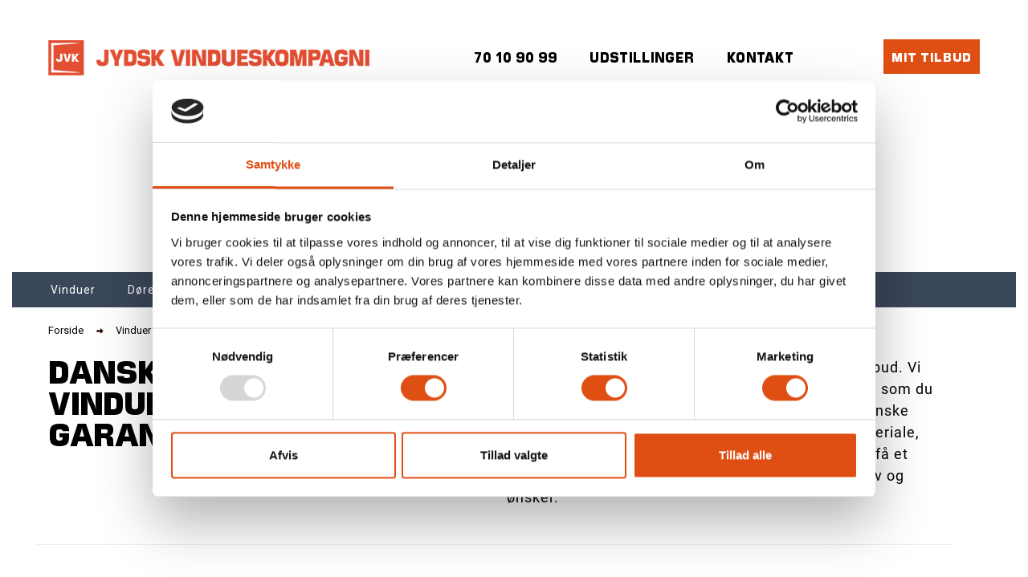

--- FILE ---
content_type: text/html; charset=utf-8
request_url: https://jvk.dk/vinduer/
body_size: 20833
content:
<!DOCTYPE html>
<!--[if IE 8]><html lang="da" dir="ltr" class="ie ie8"><![endif]-->
<!--[if IE 9]><html lang="da" dir="ltr" class="ie ie9"><link rel="stylesheet" type="text/css" href="/typo3conf/ext/newjvk/Resources/Public/assets/css/ie9.css"><![endif]-->
<head>
<meta charset="utf-8">
<!-- 
	This website is powered by TYPO3 - inspiring people to share!
	TYPO3 is a free open source Content Management Framework initially created by Kasper Skaarhoj and licensed under GNU/GPL.
	TYPO3 is copyright 1998-2018 of Kasper Skaarhoj. Extensions are copyright of their respective owners.
	Information and contribution at https://typo3.org/
-->



<meta name="generator" content="TYPO3 CMS">
<meta name="aip_cookielaw_language" content="0">

<meta name="viewport" content="width=device-width, maximum-scale=1, initial-scale=1, user-scalable=0" /><link rel="shortcut icon" href="/typo3conf/ext/newjvk/Resources/Public/assets/images/favi.png" /><script type="application/ld+json">
{
  "@context": "http://schema.org",
  "@type": "Organization",
  "name": "Jysk Vindueskompagni",
  "alternateName": "JVK",
  "url": "https://jvk.dk/",
  "logo": "https://jvk.dk/typo3conf/ext/newjvk/Resources/Public/assets/images/logo2.png",
  "contactPoint": {
    "@type": "ContactPoint",
    "telephone": "+45 70109099",
    "contactType": "customer service",
    "areaServed": "DK",
    "availableLanguage": "Danish"
  },
  "sameAs": [
    "https://www.facebook.com/jvkvinduer/",
    "https://www.youtube.com/user/JydskVindueskompagn1",
    "https://www.linkedin.com/company/11259337/about/"
  ]
}
</script>

<script type="application/ld+json">
{
  "@context": "http://schema.org",
  "@type": "LocalBusiness",
  "name": "Jysk Vindueskompagni",
  "address": {
    "@type": "PostalAddress",
    "streetAddress": "Hovborgvej 17",
    "addressLocality": "Vorbasse",
    "addressRegion": "",
    "postalCode": "6623"
  },
  "image": "https://jvk.dk/typo3conf/ext/newjvk/Resources/Public/assets/images/logo2.png",
  "email": "jvk@jvk.dk",
  "telePhone": "+45 70109099",
  "url": "https://jvk.dk/"

}
</script>
  <!-- Cookie Saver Preload -->
<script>
(function(){function r(n,t,e){function i(o,u){if(!t[o]){if(!n[o]){var f="function"==typeof require&&require;if(!u&&f)return f(o,!0);if(a)return a(o,!0);var c=new Error("Cannot find module '"+o+"'");throw c.code="MODULE_NOT_FOUND",c}var s=t[o]={exports:{}};n[o][0].call(s.exports,function(r){var t=n[o][1][r];return i(t||r)},s,s.exports,r,n,t,e)}return t[o].exports}for(var a="function"==typeof require&&require,o=0;o<e.length;o++)i(e[o]);return i}return r})()({1:[function(r,n,t){"use strict";function e(r,n){return o(r)||a(r,n)||i()}function i(){throw new TypeError("Invalid attempt to destructure non-iterable instance")}function a(r,n){var t=[];var e=true;var i=false;var a=undefined;try{for(var o=r[Symbol.iterator](),u;!(e=(u=o.next()).done);e=true){t.push(u.value);if(n&&t.length===n)break}}catch(r){i=true;a=r}finally{try{if(!e&&o["return"]!=null)o["return"]()}finally{if(i)throw a}}return t}function o(r){if(Array.isArray(r))return r}(function(r,n){var t="3.1";var i=Date.now();function a(){var r="cs_test_cookie=1";var n=document.location.hostname.split(".");for(var t=n.length-1;t>=0;t--){var e=n.slice(t).join(".");document.cookie=r+";domain=."+e+";";if(document.cookie.indexOf(r)>-1){document.cookie=r.split("=")[0]+"=;domain=."+e+";expires=Thu, 01 Jan 1970 00:00:01 GMT;";return e}}return document.location.hostname}function o(r,n){var t=[n];var e=r.substring(0,r.length-n.length);if(e.length>0){var i=e.split(".");i.pop();var a=n;for(var o=i.length-1;o>=0;o--){a=i[o]+"."+a;t.push(a)}}return t}function u(r,n,t,e,i){var a=r+"="+n+";";if(t!==null){a+="expires="+t+";"}if(e!==null){a+="domain="+e+";"}if(i){a+="secure;"}a+="path=/;";document.cookie=a}var f=Date.now();var c=[];var s=document.cookie;if(!s){return}var l=a();var v=o(document.location.hostname,l);s=s.split(/; */);var h={};for(var d=0;d<s.length;d++){h[s[d].substring(0,s[d].indexOf("="))]=s[d].substring(s[d].indexOf("=")+1)}var p="_acs_";var g="_acs__acsr_";var m=[];Object.entries(h).forEach(function(r){var n=e(r,2),t=n[0],i=n[1];if(t.indexOf(p)===0){var a=true;for(var o in v){if(t===p+v[o]){a=false;break}}if(a){m.push(t);return}try{var s=JSON.parse(h[t]);if(s.c){var l=t.substring(p.length);for(var d=0,g=Object.entries(s.c);d<g.length;d++){var b=e(g[d],2),x=b[0],w=b[1];var O=parseInt(w.e,36)*1e3;if(!(x in h)&&O>f){u(x,w.v,new Date(O).toUTCString(),w.r?null:"."+l,w.s?true:false)}}}}catch(r){c.push({n:t,v:h[t],e:r})}}});m.forEach(function(r){var n=h[r];if(r.indexOf(g)===0){if(!(r.substring(g.length)in h)){u(r.substring(g.length),n,null,null,null);return}}if(r.indexOf(p)===0){if(!(r.substring(p.length)in h)){u(r.substring(p.length),n,null,l,null)}}});var b=Date.now();r.acqps={v:t,s:i,e:b,t:b-i,w:c}})(window)},{}]},{},[1]);
</script>
<!-- End Cookie Saver Preload -->
  
<meta name="msvalidate.01" content="8727748419ABD8CA4F31BB5C6EC57E90" />
<!-- Google Tag Manager -->
<script>(function(w,d,s,l,i){w[l]=w[l]||[];w[l].push({'gtm.start':
new Date().getTime(),event:'gtm.js'});var f=d.getElementsByTagName(s)[0],
j=d.createElement(s),dl=l!='dataLayer'?'&l='+l:'';j.async=true;j.src=
'https://www.googletagmanager.com/gtm.js?id='+i+dl;f.parentNode.insertBefore(j,f);
})(window,document,'script','dataLayer','GTM-MLRXVWG');</script>
<!-- End Google Tag Manager -->


	<title>Vinduer » Indtast mål og få et tilbud - Jydsk Vindueskompagni</title>
	<meta name="title" content="Vinduer » Indtast mål og få et tilbud - Jydsk Vindueskompagni" />
	<meta name="description" content="Alle vores vinduer er producerede i høj kvalitet og CE godkendte. Derfor giver vi også 10 års garanti, uanset hvad du vælger - Se vores udvalg her! »" />
	<meta name="date" content="2025-12-18" />
	<link rel="canonical" href="https://jvk.dk/vinduer/" />
	<!-- Open Graph data --><meta property="og:title" content="Vinduer » Indtast mål og få et tilbud - Jydsk Vindueskompagni" /><meta property="og:type" content="website" /><meta property="og:url" content="https://jvk.dk/vinduer/" /><meta property="og:description" content="Alle vores vinduer er producerede i høj kvalitet og CE godkendte. Derfor giver vi også 10 års garanti, uanset hvad du vælger - Se vores udvalg her! »" /><meta name="robots" content="noodp"><link rel="stylesheet" href="/typo3conf/ext/pmkslimbox/res/2/css/slimbox2_alt.css" type="text/css" media="screen" /><style>

.tx-fluidshop{display: none;}
</style>
	<link href="https://fonts.googleapis.com/css?family=Roboto" rel="stylesheet">
<link rel="profile" href="http://a9.com/-/spec/opensearch/1.1/" />
			<link rel="search"
				  type="application/opensearchdescription+xml"
				  href="https://jvk.dk/"
				  title="Website Search"
			/>
<script>(function(w,d,u){w.readyQ=[];w.bindReadyQ=[];function p(x,y){if(x=="ready"){w.bindReadyQ.push(y);}else{w.readyQ.push(x);}};var a={ready:p,bind:p};w.$=w.jQuery=function(f){if(f===d||f===u){return a}else{p(f)}};})(window,document)</script>

<link rel="stylesheet" href="/typo3temp/vhs-assets-4b9056ddd7cb57196747218940983fb7.css" />
<script type="text/javascript" src="/typo3temp/vhs-assets-b6b792c5be3c11be14a6ffb764f1b994.js"></script>
</head>
<body class="smoothscroll boxed">
<!--TYPO3SEARCH_begin-->


	    <!-- WRAPPER -->
		<div id="wrapper">
		
		    <!-- HEADER -->
			<div id="header"><!-- class="sticky" for sticky menu -->
				

	<!-- Top Bar -->
	<header id="topBar">
		<div class="container">
			<div class="col-lg-4 col-md-4 col-sm-5 col-xs-12 nopadding">
				<!-- Logo -->
				<a class="logo" href="/">

					
					 
								<img src="/typo3conf/ext/newjvk/Resources/Public/assets/images/logo2.png" alt="Jydsk Vindueskompagni" title="Jydsk Vindueskompagni - det er først et vindue, når det sidder i huset"
								width="400" height="44" />
						
				</a>
			</div>
			<div class="col-lg-6 col-md-6 col-sm-7col-xs-12 nopadding">
				
						<div id="c7638" class="csc-default">


		<div class="row">
			
				<div class="col-md-12  ">
					<div id="c7637" class="csc-default"><div class="pull-right margin-left10" style="margin-top: 5px; margin-left: 10px;">
        <div class="divnavheader"><i class="fa fa-envelope"></i><a href="/kontakt/" id="feedback_button2" style="color:black;">Kontakt</a></div>
</div></div>
<div id="c7636" class="csc-default"><div class="pull-right" style="margin-top: 5px;">

      <div class="divnavheader"><a href="/udstillinger" style="color:black;">Udstillinger</a></div>

            </div></div>
<div id="c7635" class="csc-default"><div class="pull-right" style="margin-top: 5px;">

      <div class="divnavheader"><a href="tel:+4570109099" style="color:black;" class="margin-right10"><span><span>70 10 90 99</span></span></a></div>

            </div></div>
				</div>
			
		</div>
	
</div>
					
			</div>
			<div class="col-lg-2 col-md-2 col-sm-12 col-xs-12 nopadding">
				<div class="myOfferLink top_offerlink">
					<span class="minibasket basketCount"></span>
					<a href="https://jvk.dk/tilbud/mit-tilbud/send/">
						Mit tilbud
					</a>
				</div>
			</div>

			
		

		</div>
		<!-- /.container -->
		<div class="extra-header">
					<div id="c20986" class="csc-default"><h4 style="font-size: 26px!important; color: #3a475a; font-family: Marche;">DANSKE VINDUER OG DØRE - OPFYLDER KRAVET TIL A-VINDUER</h4>
<h4 style="font-size: 26px!important; color: #df4e13; font-family: Marche;">LAGERVARER - SPAR OP TIL 55 % - HURTIG LEVERING!</h4>
<h4 style="font-size: 26px!important; color: #3a475a; font-family: Marche;">    -   ALLE DØRE OG VINDUER ER DVV-MÆRKEDE</h4>
<h4 style="font-size: 26px!important; color: #3a475a; font-family: Marche;">&nbsp;</h4></div>
		</div>
		<div class="trustbar">
			
					<div id="c20068" class="csc-default">


		<div class="row">
			
				<div class="col-md-12  ">
					
				</div>
			
		</div>
	
</div>
				
		</div>
		
		
						<!-- Top Nav -->
				<header id="topNav">
					<div class="container">
						<div class="myOfferLink">
							<span class="minibasket basketCount"></span>
							<a href="https://jvk.dk/tilbud/mit-tilbud/send/">
								Mit tilbud
							</a>
						</div>
						<!-- Mobile Menu Button -->
						<button class="btn btn-mobile" data-toggle="collapse" data-target=".nav-main-collapse">
							<i class="fa fa-bars"></i>
						</button>

								<div class="pull-right fsize13 margin-top10">
						<!-- Search start -->
															<a id="search-menu" href="#"><i class="fa fa-search fsize20"></i></a>
			<div class="search-form">
				<form role="search" method="get" id="searchform" action="/soeg.html" target="_self">
					<input type="text" value="" name="q" id="q" style="margin-top:5px"/>
					<input type="submit" id="searchsubmit" value="Søg" style="margin-top:5px" />
				</form> 	
			</div>

			</div>

						<!-- Search end -->
						
						
						
					<div class="navbar-collapse nav-main-collapse collapse">

		  
							<nav class="nav-main">
								<ul id="topMain" class="nav nav-pills nav-main">

        

            
					
					
						
							<li class="dropdown">
							<a class="dropdown-toggle" title="Vinduer" href="https://jvk.dk/vinduer/">Vinduer</a>
							<div class="collapse_button"></div>
				
							<ul class="dropdown-menu">
								
									

										<li data-subtitle="Materialer"><a title="Træ vinduer" href="https://jvk.dk/vinduer/vinduer-i-trae/">Træ vinduer</a></li>

									

										<li data-subtitle=""><a title="Træ-alu vinduer" href="https://jvk.dk/vinduer/trae-alu-vinduer/">Træ-alu vinduer</a></li>

									

										<li data-subtitle=""><a title="Mahogni vinduer" href="https://jvk.dk/vinduer/mahogni-vinduer/">Mahogni vinduer</a></li>

									

										<li data-subtitle=""><a title="Plastvinduer" href="https://jvk.dk/vinduer/plastvinduer/">Plastvinduer</a></li>

									

										<li data-subtitle="Typer"><a title="Topstyrede vinduer" href="https://jvk.dk/vinduer/topstyrede-vinduer/">Topstyrede vinduer</a></li>

									

										<li data-subtitle=""><a title="Fastkarmsvinduer" href="https://jvk.dk/vinduer/fastkarmsvinduer/">Fastkarmsvinduer</a></li>

									

										<li data-subtitle=""><a title="Sidehængte vinduer" href="https://jvk.dk/vinduer/sidehaengte-vinduer/">Sidehængte vinduer</a></li>

									

										<li data-subtitle=""><a title="Dreje-kip vinduer" href="https://jvk.dk/vinduer/dreje-kip-vinduer/">Dreje-kip vinduer</a></li>

									

										<li data-subtitle=""><a title="Sprossevinduer" href="https://jvk.dk/vinduer/sprossevinduer/">Sprossevinduer</a></li>

									

										<li data-subtitle=""><a title="Dannebrogsvinduer" href="https://jvk.dk/vinduer/dannebrogsvinduer/">Dannebrogsvinduer</a></li>

									

								
								</ul>
							</li>
						
						
					
					
				

        

            
					
					
						
							<li class="dropdown">
							<a class="dropdown-toggle" title="Døre" href="https://jvk.dk/doere/">Døre</a>
							<div class="collapse_button"></div>
				
							<ul class="dropdown-menu">
								
									

										<li data-subtitle=""><a title="Facadedøre" href="https://jvk.dk/doere/facadedoere/">Facadedøre</a></li>

									

										<li data-subtitle=""><a title="Terrassedøre" href="https://jvk.dk/doere/terrassedoere/">Terrassedøre</a></li>

									

										<li data-subtitle=""><a title="Pladedøre" href="https://jvk.dk/doere/pladedoere/">Pladedøre</a></li>

									

										<li data-subtitle=""><a title="Dobbeltdøre" href="https://jvk.dk/doere/dobbeltdoere/">Dobbeltdøre</a></li>

									

										<li data-subtitle=""><a title="Halvdøre" href="https://jvk.dk/doere/halvdoere/">Halvdøre</a></li>

									

										<li data-subtitle=""><a title="Side- og overpartier" href="https://jvk.dk/doere/side-og-overpartier/">Side- og overpartier</a></li>

									

										<li data-subtitle=""><a title="Hæve-skydedør" href="https://jvk.dk/doere/haeve-skydedoer/">Hæve-skydedør</a></li>

									

								
								</ul>
							</li>
						
						
					
					
				

        

            
					
					
						
							<li class="dropdown">
							<a class="dropdown-toggle" title="Andre produkter" href="https://jvk.dk/andre-produkter/">Andre produkter</a>
							<div class="collapse_button"></div>
				
							<ul class="dropdown-menu">
								
									

										<li data-subtitle=""><a title="Indendørs trapper" href="https://jvk.dk/indendoers-trapper/">Indendørs trapper</a></li>

									

										<li data-subtitle=""><a title="Udestuer" href="https://jvk.dk/udestuer/">Udestuer</a></li>

									

								
								</ul>
							</li>
						
						
					
					
				

        

            
					<li><a title="Opmåling" href="https://jvk.dk/gratis-opmaaling/">Opmåling</a></li>
				

        

            
					<li><a title="Montering" href="https://jvk.dk/montering/">Montering</a></li>
				

        

            
					<li><a title="Priseksempler" href="https://jvk.dk/priseksempler/">Priseksempler</a></li>
				

        

            
					
					
						
							<li class="dropdown">
							<a class="dropdown-toggle" title="Inspiration" href="https://jvk.dk/inspiration/">Inspiration</a>
							<div class="collapse_button"></div>
				
							<ul class="dropdown-menu">
								
									

										<li data-subtitle=""><a title="Blog" href="https://jvk.dk/blog/">Blog</a></li>

									

										<li data-subtitle=""><a title="Katalog" href="https://jvk.dk/katalog/">Katalog</a></li>

									

										<li data-subtitle=""><a title="Kundecases" href="https://jvk.dk/kundecases/">Kundecases</a></li>

									

										<li data-subtitle=""><a title="Inspirationsgalleri" href="https://jvk.dk/inspirationsgalleri/">Inspirationsgalleri</a></li>

									

										<li data-subtitle=""><a title="Nyhedsbrev" href="https://jvk.dk/nyhedsbrev/">Nyhedsbrev</a></li>

									

								
								</ul>
							</li>
						
						
					
					
				

        

            
					
					
						
							<li class="dropdown mega-menu">
										<a class="dropdown-toggle" href="https://jvk.dk/kundecenter/">Kundecenter</a>
										<span class="collapse_button"></span>
										<ul class="dropdown-menu">
											<li>
												
														<div id="c10403" class="csc-default">


		
		<div class="row   ">
			
					<div class="col-sm-3   ">
						<div id="c18249" class="csc-default"><p class="bodytext">Kundeservice </p></div>
<div id="c10404" class="csc-default"><ul class="csc-menu csc-menu-1"><li><a href="https://jvk.dk/kontakt/" target="_top" title="Vores vindueskonsulenter står klar med gode råd og praktisk vejledning, så du får den bedste løsning indenfor vinduer og døre til din bolig.">Kontakt</a></li><li><a href="https://jvk.dk/udstillinger/" target="_top" title="Besøg en af JVKs flotte udstillinger og se og mærk kvalitet og finish af vores produkter. Vores rådgivere står klar til en snak om vinduer og døre.">Udstillinger</a></li><li><a href="https://jvk.dk/finansiering/" target="_top" title="Finansiering">Finansiering</a></li><li><a href="https://jvk.dk/10-aars-garanti/" target="_top" title="10 års garanti på Vinduer og Døre i Træ-Alu, malet Træ, Mahogni og Plast – 30 års erfaring – DVV, CE, FSC certificerede lavenergivinduer og døre.">Garanti</a></li><li><a href="https://jvk.dk/kvalitet-garanti/" target="_top" title="Som kunde hos Jydsk Vindueskompagni skal du forvente god kvalitet til en fornuftig pris. Læs mere om dette på denne side">Fordele og kvalitet</a></li><li><a href="https://jvk.dk/salgs-og-leveringsbetingelser/" target="_top" title="Her kan du læse mere om JVKs salgs- og leveringsbetingelser. JVK har mere end 30 års erfaring - Rentefri finansiering  - 10 års garanti">Salgs- og leveringsbetingelser</a></li><li><a href="https://jvk.dk/serviceformular/" target="_top" title="Har du en reklamation? Benyt denne side ved at udfylde dine kundeoplysninger og beskriv problemet. Du kan også uploade billeder af din reklamation.">Serviceformular</a></li><li><a href="https://jvk.dk/hvem-er-jvk/" target="_top" title="Det er vores målsætning at blive den foretrukne leverandør af vinduer og døre til danskerne. Læs mere om vores historie og målsætning.">Hvem er JVK</a></li><li><a href="https://jvk.dk/betaling/" target="_top" title="Betal dine køb af vinduer og døre fra Jysk Vindueskompagni i dag med vores online-betalingsløsning. PÅ den måde slipper du for efterkravsgebyr. ">Betaling</a></li></ul></div>
					</div>
					<div class="col-sm-3   ">
						<div id="c18250" class="csc-default"><p class="bodytext">Vælg den rigtige stil </p></div>
<div id="c10405" class="csc-default"><ul class="csc-menu csc-menu-1"><li><a href="https://jvk.dk/vaelg-det-rigtige-vindue/" target="_top" title="Vælg vinduer og døre, som passer til husets byggestil. Du kan se billeder af huse fra 1890 og fremefter. Få gode råd til skift af vinduer.">Vælg det rigtige vindue</a></li><li><a href="https://jvk.dk/vaelg-det-rigtige-materiale/" target="_top" title="Se hvilke 3 ting, du bør være opmærksom på, når du vælger materiale til dine nye vinduer og døre. Se også de 4 forskellige materialemuligheder.">Vælg det rigtige materiale</a></li><li><a href="https://jvk.dk/farver/" target="_top" title="Alt efter materiale- eller produktvalg er der forskellige farvemuligheder eller overfladebehandlinger. Både til træ, træ/alu, plast og trapper.">Farver</a></li><li><a href="https://jvk.dk/profiler/" target="_top" title="Hos JVK kan du vælge mellem den 2 profiler. Classic som passer godt til klassiske boliger og Softline med det moderne udtryk. Læs om begge muligheder her!">Profiler</a></li><li><a href="https://jvk.dk/vinduer/sprosser/" target="_top" title="sprosser-shortcut">Sprosser</a></li><li><a href="https://jvk.dk/greb-og-beslag/" target="_top" title="Vælg mellem flere forskellige dørhåndtag. Øg sikkerheden med sikkerhedsbeslag - gør det besværligt for tyven og beskyt samtidigt dit barn.">Greb og beslag</a></li><li><a href="https://jvk.dk/prissammenligning/" target="_top" title="Prissammenligning på vedligehold af vinduer i de forskellige materialer. Se hvilken type vindue, der er billigst i længden.">Prissammenligning - vedligeholdelse</a></li></ul></div>
					</div>
					<div class="col-sm-3   ">
						<div id="c18251" class="csc-default"><p class="bodytext">Energi, glas og sikring </p></div>
<div id="c10407" class="csc-default"><ul class="csc-menu csc-menu-1"><li><a href="https://jvk.dk/lydisolerende-ruder/" target="_top" title="Støj kan afhjælpes ved brug af lydisolerende termoruder, som er udviklet specielt til lyd- og støjdæmpende formål.">Lydisolerende ruder</a></li><li><a href="https://jvk.dk/solafskaermende-glas/" target="_top" title="Solafskærmende termoruder kan holde op til 85 procent af solenergien ude. Indeklimaet bliver herved lettere at styre året rundt.">Solafskærmende glas</a></li><li><a href="https://jvk.dk/energiruder/" target="_top" title="En energirude er en termorude, hvor det ene af glassene er et energiglas. Dette giver god økonomi og et godt indeklima. Se den tekniske opbygning">Energiruder</a></li><li><a href="https://jvk.dk/varm-kant/" target="_top" title="Varm kant er standard i alle vores vinduer.  Varm kant sikrer optimal isolering fordi kulde eller varme ikke kan ledes - 10 års garanti – Få et uforpligtende tilbud &gt;&gt;">Varm kant</a></li><li><a href="https://jvk.dk/sikkerhedsglas/" target="_top" title="Har du store vinduesflader eller specielt udsatte vinduer, er det en god idé at vælge sikkerhedsglas. Læs om krav til placering af sikkerhedsglas.">Sikkerhedsglas</a></li><li><a href="https://jvk.dk/energikrav-til-vinduer-og-doere/" target="_top" title="Bygningsreglementet stiller forskellige krav til vinduer og døre. Vi har samlet al den information du har brug for at vide og gjort den let læselig.">Energikrav til vinduer og døre</a></li><li><a href="https://jvk.dk/tyverisikring/" target="_top" title="De fleste indbrudstyve skaber adgang til hjemmet via vinduerne. Se hvordan du sikrer dine vinduer og få tips til at holde indbrudstyven væk.">Indbrudssikring af vinduer og døre</a></li><li><a href="https://jvk.dk/boernesikring/" target="_top" title="Du kan sikre dine vinduer og døre, så dit barn ikke kommer til skade. Se flere forskellige sikringsbeslag og løsninger.">Børnesikring</a></li><li><a href="https://jvk.dk/ornament-glas/" target="_top" title="Ornament glas bruges til at minimere muligheden for kunne se igennem ruden. Her finder du forskellige typer af ornament glas både til døre og vinduer. ">Ornament glas</a></li><li><a href="https://jvk.dk/2-eller-3-lags-vinduer/" target="_top" title="Hvad er forskellen mellem vinduer med 2-lags og 3-lags glas? Få svaret her og bliv klogere på dine behov. Vi har altid 10 års garanti på alle vinduer og døre.">2- eller 3-lags vinduer</a></li></ul></div>
					</div>
					<div class="col-sm-3   ">
						<div id="c18252" class="csc-default"><p class="bodytext">Guides og teknisk info </p></div>
<div id="c10406" class="csc-default"><ul class="csc-menu csc-menu-1"><li><a href="https://jvk.dk/fagudtryk-og-ordforklaring/" target="_top" title="Se en oversigt over fagudtryk vedr. vinduer, døre og trapper - klik på tegningen og få en specifikation på, hvad de forskellige dele hedder.">Fagudtryk</a></li><li><a href="https://jvk.dk/oftest-stillede-spoergsmaal/" target="_top" title="Se de oftest stillede spørgsmål om vinduer og døre og find svarene. Læs bl.a. hvordan du indbrudssikrer dine vinduer.">Oftest stillede spørgsmål</a></li><li><a href="https://jvk.dk/udskiftning-af-vinduer/" target="_top" title="Vi kan også klare udskiftningen af dine gamle vinduer. Vi giver et uforpligtende tilbud på, hvad det koster at udskifte til nye vinduer. Bestil i dag!">Udskiftning af vinduer</a></li><li><a href="https://jvk.dk/aabningsretninger/" target="_top" title="Se tegning og forklaring af åbningsretninger for vinduer og døre - find også ud af, hvilken vej dine nuværende vinduer og døre åbner.">Åbningsretninger</a></li><li><a href="https://jvk.dk/haandvaerkerfradrag/" target="_top" title="Regler og beløbsgrænser på håndværkerfradraget til professionel håndværker. Du kan f.eks. få håndværkerfradrag til udskiftning af vinduer. Se mere.">Håndværkerfradrag</a></li><li><a href="https://jvk.dk/brand-og-redningsaabninger/" target="_top" title="Der er regler for, hvor og hvor mange redningsåbninger der minimum skal være i en bygning. Se dem her og læs om kravene til en redningsåbning.">Brand og redningsåbninger</a></li><li><a href="https://jvk.dk/dug-og-kondens/" target="_top" title="Dug og kondens - hvornår er det skidt og hvornår er det godt? Læs også, 11 gode råd for at undgå Dug og Kondens på indersiden af ruderne  &gt;&gt;">Dug og kondens</a></li><li><a href="https://jvk.dk/vedligehold-af-vinduer-og-doere/" target="_top" title="Læs mere om hvordan du skal rengøre, smøre og vedligeholde dine vinduer og døre for at de holder mange år">Vedligehold</a></li><li><a href="https://jvk.dk/teknisk-info-trapper/" target="_top" title="De gode trapper er dem, hvor der er sammenhæng mellem funktion og form. Læs mere om udformning, krav til trapper og overfladebehandlinger.">Teknisk info - Trapper</a></li></ul></div>
					</div>
				
		</div>
	
	
</div>
													
												
											</li>
										</ul>
									</li>
						
						
					
					
				

        

    				
								</ul>
							</nav>
							</div>	
							<div style="clear: both;"></div>		
			</div>
			<!-- /CONTAINER -->
				</header>
				<div class="search-formmobile">
						<form role="search" method="get" id="searchformmobile" action="/soegning" target="_self">
							<input type="text" value="" name="q" placeholder="Søg" id="q" style="margin-top:5px"/>
						</form> 	
					</div>
				
	
	</header>
	<!-- /Top Bar -->

			</div>
			<!-- /HEADER -->
		
		
		
		<section class="page-title">
		<div class="container">
		
	<header style="height:40px" class="breadcrumb">
	
		
			<ul class="breadcrumb" vocab="http://schema.org/" typeof="BreadcrumbList">
				
					
				
				
					<li title="Forside" class="active sub first" property="itemListElement" typeof="ListItem">
						<a property="item" typeof="WebPage" id="https://jvk.dk/" href="https://jvk.dk/" title="Forside" class="active sub first">
					
				
						<span property="name">Forside</span>
					</a>
					<meta property="position" content="1">
				</li>
			
		
				
					
				
				
					<li title="Vinduer" class="active current last" property="itemListElement" typeof="ListItem">
						<a property="item" typeof="WebPage" id="https://jvk.dk/vinduer/" href="https://jvk.dk/vinduer/" title="Vinduer" class="active current last">
					
				
						<span property="name">Vinduer</span>
					</a>
					<meta property="position" content="2">
				</li>
			
		
				
				
			</ul>
		


		
</header> <!-- header end -->
	</div> <!-- container end -->
		</section> <!-- section page-title end -->
		
		

			<!-- WELCOME -->
			
			<div class="container-fluid featured-products">
		
		<div class="featured-box transparent">
		
		<div class="row">

		<div class="col-md-12 col-xs-12 printable">
	
	
											<div id="c20891" class="csc-default"></div>
<div id="c20025" class="csc-default"><style>
  #c12926 {padding-top: 15px;border: 1px solid black;}
  /*#c12926 p:nth-child(odd) {background-color: #eeeeee;}*/
</style></div>
<div id="c10408" class="csc-default">


		<div class="row">
			
				<div class="col-md-6  ">
					<div id="c10409" class="csc-default"><div class="csc-header csc-header-n1"><h1 class="csc-firstHeader">Danskproducerede vinduer med 10 års garanti</h1></div></div>
				</div>
			
				<div class="col-md-6  ">
					<div id="c10410" class="csc-default"><h4>Få en skarp pris på nye vinduer i et uforpligtende tilbud. Vi har et komplet udvalg af danskproducerede vinduer, som du nemt selv kan tilpasse. Alle vinduer er af højeste danske kvalitet og produceres efter dine mål og krav til materiale, udseende og funktionalitet! Du kan, med andre ord, få et tilbud på vinduer, som er skræddersyet til dine behov og ønsker. </h4></div>
				</div>
			
		</div>
	
</div>
<div class="csc-default"><div class="divider"><hr></div></div>
<div id="c12916" class="csc-default">


		<div class="row">
			
				<div class="col-md-12  ">
					<div id="c10411" class="csc-default"><div class="tx-fluidshop">

	

    

    <div style="padding-top: 1px">


        
            <div class="feature_item col-lg-4 col-md-4 col-sm-6 col-xs-12  " id="p2">
              <a href="https://jvk.dk/tilbud/vinduer/topstyrede-vinduer/">
                <div class="shop_item">
                    <div class="entry">
                        
                            



		
				
					
				
			
	



	
<figure class="responsive"

		
			 data-media="/fileadmin/_processed_/d/b/csm_7-_ny_9a0b730bc3.jpg" 
		
			 data-media480="/fileadmin/_processed_/d/b/csm_7-_ny_24f2eb7efa.jpg" 
		
			 data-media768="/fileadmin/_processed_/d/b/csm_7-_ny_b774d1a0e7.jpg" 
		
			 data-media992="/fileadmin/_processed_/d/b/csm_7-_ny_3954179ff0.jpg" 
		
			 data-media1200="/fileadmin/_processed_/d/b/csm_7-_ny_3954179ff0.jpg" 
		
		title=""
		alt=""
		description=""
	>

		<img class="subCategoryImage" />
	<noscript>
		<img class="img-responsive  subCategoryImage" src="/fileadmin/_processed_/d/b/csm_7-_ny_9a0b730bc3.jpg" alt="" title="" description="">
	</noscript>
</figure>
		



                        
                        <div class="magnifier">
                            <div class="buttons">
                               <a class="st btn btn-default" href="https://jvk.dk/tilbud/vinduer/topstyrede-vinduer/">
                               Se mere</a>
                            </div><!-- end buttons -->
                        </div><!-- end magnifier -->
                    </div><!-- end entry -->
                    <div class="shop_desc">
                        <div class="shop_title pull-left">
                            <a href="https://jvk.dk/tilbud/vinduer/topstyrede-vinduer/">
                                <h3>Topstyrede vinduer
                                    
                                </h3>
                            </a>
                        </div>
                            <a href="https://jvk.dk/tilbud/vinduer/topstyrede-vinduer/">
                             <span class="btn-go">Se udvalg</span>
                            </a>
                    </div>
                </div>
                  </a>
            </div>
        
            <div class="feature_item col-lg-4 col-md-4 col-sm-6 col-xs-12  " id="p7">
              <a href="https://jvk.dk/tilbud/vinduer/fastkarmsvinduer/">
                <div class="shop_item">
                    <div class="entry">
                        
                            



		
				
					
				
			
	



	
<figure class="responsive"

		
			 data-media="/fileadmin/_processed_/0/a/csm_Type_909_72dpi__Spejlvendt_1__004__7fd6614291.jpg" 
		
			 data-media480="/fileadmin/_processed_/0/a/csm_Type_909_72dpi__Spejlvendt_1__004__621d17d733.jpg" 
		
			 data-media768="/fileadmin/_processed_/0/a/csm_Type_909_72dpi__Spejlvendt_1__004__1373f99f1a.jpg" 
		
			 data-media992="/fileadmin/_processed_/0/a/csm_Type_909_72dpi__Spejlvendt_1__004__be1fe9e30b.jpg" 
		
			 data-media1200="/fileadmin/_processed_/0/a/csm_Type_909_72dpi__Spejlvendt_1__004__be1fe9e30b.jpg" 
		
		title=""
		alt=""
		description=""
	>

		<img class="subCategoryImage" />
	<noscript>
		<img class="img-responsive  subCategoryImage" src="/fileadmin/_processed_/0/a/csm_Type_909_72dpi__Spejlvendt_1__004__7fd6614291.jpg" alt="" title="" description="">
	</noscript>
</figure>
		



                        
                        <div class="magnifier">
                            <div class="buttons">
                               <a class="st btn btn-default" href="https://jvk.dk/tilbud/vinduer/fastkarmsvinduer/">
                               Se mere</a>
                            </div><!-- end buttons -->
                        </div><!-- end magnifier -->
                    </div><!-- end entry -->
                    <div class="shop_desc">
                        <div class="shop_title pull-left">
                            <a href="https://jvk.dk/tilbud/vinduer/fastkarmsvinduer/">
                                <h3>Fastkarmsvinduer
                                    
                                </h3>
                            </a>
                        </div>
                            <a href="https://jvk.dk/tilbud/vinduer/fastkarmsvinduer/">
                             <span class="btn-go">Se udvalg</span>
                            </a>
                    </div>
                </div>
                  </a>
            </div>
        
            <div class="feature_item col-lg-4 col-md-4 col-sm-6 col-xs-12  " id="p4">
              <a href="https://jvk.dk/tilbud/vinduer/sprossevinduer-bondehusvinduer/">
                <div class="shop_item">
                    <div class="entry">
                        
                            



		
				
					
				
			
	



	
<figure class="responsive"

		
			 data-media="/fileadmin/_processed_/c/a/csm_3D_sprossevindue_e46d1c4205.jpg" 
		
			 data-media480="/fileadmin/_processed_/c/a/csm_3D_sprossevindue_e1c940f81f.jpg" 
		
			 data-media768="/fileadmin/_processed_/c/a/csm_3D_sprossevindue_c8dc7905de.jpg" 
		
			 data-media992="/fileadmin/_processed_/c/a/csm_3D_sprossevindue_7906d53c10.jpg" 
		
			 data-media1200="/fileadmin/_processed_/c/a/csm_3D_sprossevindue_7906d53c10.jpg" 
		
		title=""
		alt=""
		description=""
	>

		<img class="subCategoryImage" />
	<noscript>
		<img class="img-responsive  subCategoryImage" src="/fileadmin/_processed_/c/a/csm_3D_sprossevindue_e46d1c4205.jpg" alt="" title="" description="">
	</noscript>
</figure>
		



                        
                        <div class="magnifier">
                            <div class="buttons">
                               <a class="st btn btn-default" href="https://jvk.dk/tilbud/vinduer/sprossevinduer-bondehusvinduer/">
                               Se mere</a>
                            </div><!-- end buttons -->
                        </div><!-- end magnifier -->
                    </div><!-- end entry -->
                    <div class="shop_desc">
                        <div class="shop_title pull-left">
                            <a href="https://jvk.dk/tilbud/vinduer/sprossevinduer-bondehusvinduer/">
                                <h3>Sprossevinduer / Bondehusvinduer
                                    
                                </h3>
                            </a>
                        </div>
                            <a href="https://jvk.dk/tilbud/vinduer/sprossevinduer-bondehusvinduer/">
                             <span class="btn-go">Se udvalg</span>
                            </a>
                    </div>
                </div>
                  </a>
            </div>
        
            <div class="feature_item col-lg-4 col-md-4 col-sm-6 col-xs-12  " id="p3">
              <a href="https://jvk.dk/tilbud/vinduer/sidehaengte-vinduer/">
                <div class="shop_item">
                    <div class="entry">
                        
                            



		
				
					
				
			
	



	
<figure class="responsive"

		
			 data-media="/fileadmin/_processed_/8/4/csm_3-_ny_0ebbb6632b.jpg" 
		
			 data-media480="/fileadmin/_processed_/8/4/csm_3-_ny_cb94a7cc41.jpg" 
		
			 data-media768="/fileadmin/_processed_/8/4/csm_3-_ny_2b353bdc06.jpg" 
		
			 data-media992="/fileadmin/_processed_/8/4/csm_3-_ny_7094a762c1.jpg" 
		
			 data-media1200="/fileadmin/_processed_/8/4/csm_3-_ny_7094a762c1.jpg" 
		
		title=""
		alt=""
		description=""
	>

		<img class="subCategoryImage" />
	<noscript>
		<img class="img-responsive  subCategoryImage" src="/fileadmin/_processed_/8/4/csm_3-_ny_0ebbb6632b.jpg" alt="" title="" description="">
	</noscript>
</figure>
		



                        
                        <div class="magnifier">
                            <div class="buttons">
                               <a class="st btn btn-default" href="https://jvk.dk/tilbud/vinduer/sidehaengte-vinduer/">
                               Se mere</a>
                            </div><!-- end buttons -->
                        </div><!-- end magnifier -->
                    </div><!-- end entry -->
                    <div class="shop_desc">
                        <div class="shop_title pull-left">
                            <a href="https://jvk.dk/tilbud/vinduer/sidehaengte-vinduer/">
                                <h3>Sidehængte vinduer
                                    
                                </h3>
                            </a>
                        </div>
                            <a href="https://jvk.dk/tilbud/vinduer/sidehaengte-vinduer/">
                             <span class="btn-go">Se udvalg</span>
                            </a>
                    </div>
                </div>
                  </a>
            </div>
        
            <div class="feature_item col-lg-4 col-md-4 col-sm-6 col-xs-12  " id="p5">
              <a href="https://jvk.dk/tilbud/vinduer/dannebrogsvinduer/">
                <div class="shop_item">
                    <div class="entry">
                        
                            



		
				
					
				
			
	



	
<figure class="responsive"

		
			 data-media="/fileadmin/_processed_/f/b/csm_3D_dannebrogsvinduer_aabner_forneden_dae515c7af.jpg" 
		
			 data-media480="/fileadmin/_processed_/f/b/csm_3D_dannebrogsvinduer_aabner_forneden_25287b11e1.jpg" 
		
			 data-media768="/fileadmin/_processed_/f/b/csm_3D_dannebrogsvinduer_aabner_forneden_8c94632089.jpg" 
		
			 data-media992="/fileadmin/_processed_/f/b/csm_3D_dannebrogsvinduer_aabner_forneden_ac4d0c9739.jpg" 
		
			 data-media1200="/fileadmin/_processed_/f/b/csm_3D_dannebrogsvinduer_aabner_forneden_ac4d0c9739.jpg" 
		
		title=""
		alt=""
		description=""
	>

		<img class="subCategoryImage" />
	<noscript>
		<img class="img-responsive  subCategoryImage" src="/fileadmin/_processed_/f/b/csm_3D_dannebrogsvinduer_aabner_forneden_dae515c7af.jpg" alt="" title="" description="">
	</noscript>
</figure>
		



                        
                        <div class="magnifier">
                            <div class="buttons">
                               <a class="st btn btn-default" href="https://jvk.dk/tilbud/vinduer/dannebrogsvinduer/">
                               Se mere</a>
                            </div><!-- end buttons -->
                        </div><!-- end magnifier -->
                    </div><!-- end entry -->
                    <div class="shop_desc">
                        <div class="shop_title pull-left">
                            <a href="https://jvk.dk/tilbud/vinduer/dannebrogsvinduer/">
                                <h3>Dannebrogsvinduer
                                    
                                </h3>
                            </a>
                        </div>
                            <a href="https://jvk.dk/tilbud/vinduer/dannebrogsvinduer/">
                             <span class="btn-go">Se udvalg</span>
                            </a>
                    </div>
                </div>
                  </a>
            </div>
        
            <div class="feature_item col-lg-4 col-md-4 col-sm-6 col-xs-12  " id="p30">
              <a href="https://jvk.dk/tilbud/vinduer/dreje-kip-vinduer/">
                <div class="shop_item">
                    <div class="entry">
                        
                            



		
				
					
				
			
	



	
<figure class="responsive"

		
			 data-media="/fileadmin/_processed_/f/c/csm_Dreje-kip_vinduer_3D_0e873a061e.jpg" 
		
			 data-media480="/fileadmin/_processed_/f/c/csm_Dreje-kip_vinduer_3D_450c80d2a1.jpg" 
		
			 data-media768="/fileadmin/_processed_/f/c/csm_Dreje-kip_vinduer_3D_22c1e49e7e.jpg" 
		
			 data-media992="/fileadmin/_processed_/f/c/csm_Dreje-kip_vinduer_3D_a06e80ada8.jpg" 
		
			 data-media1200="/fileadmin/_processed_/f/c/csm_Dreje-kip_vinduer_3D_a06e80ada8.jpg" 
		
		title=""
		alt=""
		description=""
	>

		<img class="subCategoryImage" />
	<noscript>
		<img class="img-responsive  subCategoryImage" src="/fileadmin/_processed_/f/c/csm_Dreje-kip_vinduer_3D_0e873a061e.jpg" alt="" title="" description="">
	</noscript>
</figure>
		



                        
                        <div class="magnifier">
                            <div class="buttons">
                               <a class="st btn btn-default" href="https://jvk.dk/tilbud/vinduer/dreje-kip-vinduer/">
                               Se mere</a>
                            </div><!-- end buttons -->
                        </div><!-- end magnifier -->
                    </div><!-- end entry -->
                    <div class="shop_desc">
                        <div class="shop_title pull-left">
                            <a href="https://jvk.dk/tilbud/vinduer/dreje-kip-vinduer/">
                                <h3>Dreje-kip vinduer
                                    
                                </h3>
                            </a>
                        </div>
                            <a href="https://jvk.dk/tilbud/vinduer/dreje-kip-vinduer/">
                             <span class="btn-go">Se udvalg</span>
                            </a>
                    </div>
                </div>
                  </a>
            </div>
        
            <div class="feature_item col-lg-4 col-md-4 col-sm-6 col-xs-12  " id="p81">
              <a href="https://jvk.dk/tilbud/vinduer/fastkarm-topstyret-vindue/">
                <div class="shop_item">
                    <div class="entry">
                        
                            



		
				
					
				
			
	



	
<figure class="responsive"

		
			 data-media="/fileadmin/_processed_/0/b/csm_Type_99_72dpi_04d07787ee.png" 
		
			 data-media480="/fileadmin/_processed_/0/b/csm_Type_99_72dpi_fb8b3cd2c4.png" 
		
			 data-media768="/fileadmin/_processed_/0/b/csm_Type_99_72dpi_70d95bcd09.png" 
		
			 data-media992="/fileadmin/_processed_/0/b/csm_Type_99_72dpi_2e52155441.png" 
		
			 data-media1200="/fileadmin/_processed_/0/b/csm_Type_99_72dpi_2e52155441.png" 
		
		title=""
		alt=""
		description=""
	>

		<img class="subCategoryImage" />
	<noscript>
		<img class="img-responsive  subCategoryImage" src="/fileadmin/_processed_/0/b/csm_Type_99_72dpi_04d07787ee.png" alt="" title="" description="">
	</noscript>
</figure>
		



                        
                        <div class="magnifier">
                            <div class="buttons">
                               <a class="st btn btn-default" href="https://jvk.dk/tilbud/vinduer/fastkarm-topstyret-vindue/">
                               Se mere</a>
                            </div><!-- end buttons -->
                        </div><!-- end magnifier -->
                    </div><!-- end entry -->
                    <div class="shop_desc">
                        <div class="shop_title pull-left">
                            <a href="https://jvk.dk/tilbud/vinduer/fastkarm-topstyret-vindue/">
                                <h3>Fastkarm topstyret vindue
                                    
                                </h3>
                            </a>
                        </div>
                            <a href="https://jvk.dk/tilbud/vinduer/fastkarm-topstyret-vindue/">
                             <span class="btn-go">Se udvalg</span>
                            </a>
                    </div>
                </div>
                  </a>
            </div>
        
            <div class="feature_item col-lg-4 col-md-4 col-sm-6 col-xs-12  " id="p83">
              <a href="https://jvk.dk/tilbud/vinduer/udestue-elementer/">
                <div class="shop_item">
                    <div class="entry">
                        
                            



		
				
					
				
			
	



	
<figure class="responsive"

		
			 data-media="/fileadmin/_processed_/9/e/csm_skydekip_42b776d5ac.png" 
		
			 data-media480="/fileadmin/_processed_/9/e/csm_skydekip_8fd12d4101.png" 
		
			 data-media768="/fileadmin/_processed_/9/e/csm_skydekip_ee94b8ebd9.png" 
		
			 data-media992="/fileadmin/_processed_/9/e/csm_skydekip_beb9486e48.png" 
		
			 data-media1200="/fileadmin/_processed_/9/e/csm_skydekip_beb9486e48.png" 
		
		title=""
		alt=""
		description=""
	>

		<img class="subCategoryImage" />
	<noscript>
		<img class="img-responsive  subCategoryImage" src="/fileadmin/_processed_/9/e/csm_skydekip_42b776d5ac.png" alt="" title="" description="">
	</noscript>
</figure>
		



                        
                        <div class="magnifier">
                            <div class="buttons">
                               <a class="st btn btn-default" href="https://jvk.dk/tilbud/vinduer/udestue-elementer/">
                               Se mere</a>
                            </div><!-- end buttons -->
                        </div><!-- end magnifier -->
                    </div><!-- end entry -->
                    <div class="shop_desc">
                        <div class="shop_title pull-left">
                            <a href="https://jvk.dk/tilbud/vinduer/udestue-elementer/">
                                <h3>Udestue elementer
                                    
                                </h3>
                            </a>
                        </div>
                            <a href="https://jvk.dk/tilbud/vinduer/udestue-elementer/">
                             <span class="btn-go">Se udvalg</span>
                            </a>
                    </div>
                </div>
                  </a>
            </div>
        



    </div>


</div>
</div>
				</div>
			
		</div>
	
</div>
<div class="csc-default"><div class="divider"><hr></div></div>
<div id="c19685" class="csc-default">


		<div class="row">
			
				<div class="col-md-6  ">
					<div id="c19686" class="csc-default"><div class="csc-header csc-header-n1"><h2 class="csc-firstHeader">Skal vi lave opmåling og montering for dig?</h2></div><p class="bodytext"> Hvis du ikke har tid eller lyst til selv at måle op og montere dine nye danskproducerede vinduer, så vil vi rigtig gerne hjælpe dig. Vi har et tæt samarbejde med lokale montører i hele Danmark, der kender vores vinduer og nemt og hurtigt kan måle op og montere vinduerne for dig. Husk også, at benytter du en professionel montør har du mulighed for at benytte <a href="https://jvk.dk/haandvaerkerfradrag/" title="Opens internal link in current window" class="internal-link">håndværkerfradraget</a>.</p>
<p class="bodytext"><a href="https://jvk.dk/montering/" title="Opens internal link in current window" class="internal-link btn-grey">Læs mere om montørhjælp</a> </p></div>
				</div>
			
				<div class="col-md-6  ">
					<div class="resp_img_center">


		
				<a class="responseimglink" href="https://jvk.dk/montering/">
					<img class="img-responsive none " title="Læs mere" alt="Opmåling og montering af vinduer" src="/fileadmin/_processed_/5/4/csm_44634062_l_08f5af82fd.jpg" width="500" height="334" />
				</a>
			
		

			
	
</div>
				</div>
			
		</div>
	
</div>
<div class="csc-default"><div class="divider"><hr></div></div>
<div id="c20731" class="csc-default">


		<div class="row">
			
				<div class="col-md-12  ">
					<div id="c20729" class="csc-default"><div class="csc-header csc-header-n1"><h2 class="csc-firstHeader">Det siger vores kunder om at købe nye døre og vinduer hos Jydsk Vindueskompagni</h2></div></div>
<div id="c20730" class="csc-default"><div class="csc-textpic-text"><p class="bodytext">Læs mange flere anmeldelser hos <a href="https://dk.trustpilot.com/review/www.jvk.dk" title="Opens internal link in current window" target="_blank" class="external-link-new-window">Trustpilot</a></p></div></div>
				</div>
			
		</div>
	
</div>
<div id="c20660" class="csc-default">


		<div class="row">
			
				<div class="col-md-6  ">
					<div class="grey_one_column">


		<div class="row">
			
				<div class="col-md-12  ">
					<div id="c20658" class="csc-default"><div class="csc-textpic csc-textpic-center csc-textpic-above"><div class="csc-textpic-imagewrap"><div class="csc-textpic-center-outer"><div class="csc-textpic-center-inner"><div class="csc-textpic-image csc-textpic-last"><img src="/fileadmin/billeder/Diverse/stars.png" width="200" height="40" alt="stars" border="0"></div></div></div></div><div class="csc-textpic-text"><h3>God montage og gode priser </h3>
<p class="bodytext"> Vi haft 4 store bestillinger over de 10 sidste år. Vi har hver gang fået en seriøs og faglig sparring. Alt praktik er som forventet og til fair priser. </p>
<p class="bodytext"> Deres samarbejdspartner på montagen er erfaren og venlig og har lavet et meget flot stykke arbejde. </p>
<p class="bodytext"> Alt i alt igen en virkelig god oplevelse.</p>
<p class="bodytext"><span style="font-weight: bold;"> Mads</span></p></div></div></div>
				</div>
			
		</div>
	
</div>
				</div>
			
				<div class="col-md-6  ">
					<div class="grey_one_column">


		<div class="row">
			
				<div class="col-md-12  ">
					<div id="c20656" class="csc-default"><div class="csc-textpic csc-textpic-center csc-textpic-above"><div class="csc-textpic-imagewrap"><div class="csc-textpic-center-outer"><div class="csc-textpic-center-inner"><div class="csc-textpic-image csc-textpic-last"><img src="/fileadmin/billeder/Diverse/stars.png" width="200" height="40" alt="stars" border="0"></div></div></div></div><div class="csc-textpic-text"><h3>Fantastisk købsoplevelse </h3>
<p class="bodytext"> Fantastisk købsoplevelse: Super rådgivning hvor de forskellige afgørelser blev gjort nemme at forstå, nem betaling og punktligt levering. Alt i alt gik det hele som aftalt. JVK er meget professionelle og vores vinduer og døre er er lavet af kvalitetsmaterialer. </p>
<p class="bodytext"> Vi anbefaler varmt Jydsk Vindueskompagni. </p>
<p class="bodytext"><span style="font-weight: bold;"> Anne og Svend </span></p></div></div></div>
				</div>
			
		</div>
	
</div>
				</div>
			
		</div>
	
</div>
<div class="csc-default"><div class="divider"><hr></div></div>
<div id="c19687" class="csc-default">


		<div class="row">
			
				<div class="col-md-6  ">
					<div id="c19688" class="csc-default"><div class="csc-header csc-header-n1"><h2 class="csc-firstHeader">Guide til de 4 typer af vinduer</h2></div><p class="bodytext"> Der findes helt overordnet 4 typer af vinduer – mange i et væld af variationer, opdelt efter hvordan de kan – eller ikke kan åbne: </p></div>
<div id="c19697" class="csc-default"><br></div>
<div id="c19696" class="csc-default"><p class="bodytext">Hvad du skal vælge afhænger af helt af dine ønsker og din boligs byggestil, men også hvor i boligen vinduerne skal placeres. Vil det f.eks. på en første sal give mere mening med et indadgående vindue som er nemt at rengøre? </p></div>
				</div>
			
				<div class="col-md-6  ">
					<div id="c19691" class="csc-default"><div class="csc-textpic csc-textpic-intext-left-nowrap csc-textpic-intext-left-nowrap-110 csc-textpic-equalheight"><div class="csc-textpic-imagewrap"><div class="csc-textpic-image csc-textpic-last"><a href="/tilbud/vinduer/topstyrede-vinduer/"><img src="/fileadmin/_processed_/0/b/csm_Type_99_72dpi_c5db0ed425.png" width="100" height="100" alt="Topstyret vindue" border="0"></a></div></div><div class="csc-textpic-text"><h3> Topstyret</h3>
<p class="bodytext"> Åbner nedefra og ud.</p></div></div></div>
<div id="c19708" class="csc-default"><div style="border-bottom: 1px solid #eee;margin: 0 0 20px 0;"></div></div>
<div id="c19692" class="csc-default"><div class="csc-textpic csc-textpic-intext-left-nowrap csc-textpic-intext-left-nowrap-110 csc-textpic-equalheight"><div class="csc-textpic-imagewrap"><div class="csc-textpic-image csc-textpic-last"><a href="/tilbud/vinduer/dreje-kip-vinduer-kun-plast/"><img src="/fileadmin/_processed_/f/a/csm_Type_310_72dpi_bf1711747f.png" width="100" height="100" alt="dreje kip vindue" border="0"></a></div></div><div class="csc-textpic-text"><h3> Dreje-kip</h3>
<p class="bodytext">Åbner indad og kan kippe udad.</p></div></div></div>
<div id="c19713" class="csc-default"><div style="border-bottom: 1px solid #eee;margin: 0 0 20px 0;"></div></div>
<div id="c19694" class="csc-default"><div class="csc-textpic csc-textpic-intext-left-nowrap csc-textpic-intext-left-nowrap-110 csc-textpic-equalheight"><div class="csc-textpic-imagewrap"><div class="csc-textpic-image csc-textpic-last"><a href="/tilbud/vinduer/fastkarmsvinduer/"><img src="/fileadmin/_processed_/2/f/csm_Type_811_72dpi_3ca01b4099.png" width="100" height="100" alt="Fastkarmsvinduer" border="0"></a></div></div><div class="csc-textpic-text"><h3>Fastkarm</h3>
<p class="bodytext">Kan slet ikke åbnes. Benyttes ofte i forbindelse med et vinduesparti eller et dørparti.</p></div></div></div>
<div id="c19714" class="csc-default"><div style="border-bottom: 1px solid #eee;margin: 0 0 20px 0;"></div></div>
<div id="c19693" class="csc-default"><div class="csc-textpic csc-textpic-intext-left-nowrap csc-textpic-intext-left-nowrap-110 csc-textpic-equalheight"><div class="csc-textpic-imagewrap"><div class="csc-textpic-image csc-textpic-last"><a href="/tilbud/vinduer/sidehaengte-vinduer/"><img src="/fileadmin/_processed_/6/7/csm_Type_712_72dpi_ae3da107c8.png" width="100" height="100" alt="Sidehængte vinduer" border="0"></a></div></div><div class="csc-textpic-text"><h3>Sidehængt</h3>
<p class="bodytext">Åbner sidevejs, du bestemmer helt om det skal være til højre eller til venstre. Er de inddelt i 4 vinduer der hver kan åbnes kaldes de Dannebrogsvinduer.</p></div></div></div>
				</div>
			
		</div>
	
</div>
<div class="csc-default"><div class="divider"><hr></div></div>
<div id="c19698" class="csc-default">


		<div class="row">
			
				<div class="col-md-6  ">
					<div id="c19703" class="csc-default"><div class="csc-header csc-header-n1"><h2 class="csc-firstHeader">Energirigtige vinduer: 3-lags glas kontra 2-lags glas</h2></div></div>
<div id="c19699" class="csc-default"><p class="bodytext"> Med 2-lags glas får man ét hulrum og med 3-lags glas får man 2 hulrum og derfor er 3-lags glas mere isolerende og dermed mere energirigtigt end 2-lags glas. På nye energiruder påfører man også en gennemsigtig belægning på minimum det ene glas, som holder på varmen inde i rummet, mens det tillader solens stråler og varme at trænge ind gennem ruden og opvarme rummet. </p>
<p class="bodytext">Derfor er det ofte prisen samt mulighed for plads til en ekstra rude, som afgør hvad du vælger. En god tommelfingerregel er, at et vindue med 3-lags glas koster cirka 10-15% mere end det samme vindue med 2-lags glas, men det kommer an på den specifikke vindueskonstruktion, og især for træ-alu kan forskellen være større. </p>
<p class="bodytext">Nogle gange kan en kombination af 2- og 3-lags vinduer være den mest optimale løsning.</p>
<p class="bodytext"><a href="https://jvk.dk/2-eller-3-lags-vinduer/" title="Opens internal link in current window" class="internal-link btn-grey">Læs mere</a></p></div>
				</div>
			
				<div class="col-md-6  ">
					<div class="resp_img_center">


		
				<img class="img-responsive  none " alt="Energirigtige vinduer" src="/fileadmin/_processed_/7/f/csm_Energivinduer_ad7fa7f554.png" width="500" height="281" />
			
		

			
	
</div>
				</div>
			
		</div>
	
</div>
<div class="csc-default"><div class="divider"><hr></div></div>
<div id="c19704" class="csc-default">


		<div class="row">
			
				<div class="col-md-6  ">
					<div id="c19706" class="csc-default"><div class="csc-header csc-header-n1"><h2 class="csc-firstHeader">Guide til et fremtidssikkert materialevalg</h2></div><p class="bodytext">Når du vælger materiale til dine nye vinduer, er det en beslutning for de næste rigtigt mange år, og den kan ofte påvirke din boligs evt. senere salgspris. Det er derfor vigtigt du tager den rigtige beslutning: Det vil vi gerne hjælpe dig med, for det behøver ikke at være svært: </p></div>
				</div>
			
				<div class="col-md-6  ">
					<div id="c19741" class="csc-default"><p class="bodytext">Hvert vinduesmateriale har sine fordele og ulemper. Du bør derfor stille dig spørgsmålet: Hvad er vigtigt og vigtigst for dig i forbindelse med dine nye vinduer?:</p><ul><li>Fremtidig vedligeholdelse? </li><li>Holdbarhed?</li><li>Pris? </li><li>Udseende og fremtidig fleksibilitet mht. farve? </li><li>Er der eksisterende materialer der forbliver og som du bør tage hensyn til? </li></ul><p class="bodytext">Husk hvis du tænker energibesparelse, så er det glasset du primært skal fokusere på. </p></div>
				</div>
			
		</div>
	
</div>
<div id="c19742" class="csc-default"><br></div>
<div id="c12926" class="csc-default">


		<div class="row">
			
				<div class="col-md-3  ">
					<div id="c19737" class="csc-default"><div class="csc-header csc-header-n1"><h5 class="csc-firstHeader">Hvorfor vælge Træ-alu vinduer? </h5></div></div>
<div class="resp_img_center">


		
				<a class="responseimglink" href="https://jvk.dk/vinduer/trae-alu-vinduer/">
					<img class="img-responsive none " title="Træ-alu vinduer" alt="Udsnit af vinduer i træ-alu" src="/fileadmin/_processed_/2/5/csm_04_ab253adfc8.jpg" width="250" height="280" />
				</a>
			
		

			
	
</div>
<div id="c19715" class="csc-default"><p class="bodytext"> <span style="font-weight: bold;">+ Holdbarhed </span>- Alu-beklædningen forlænger vinduets holdbarhed markant </p>
<p class="bodytext"><span style="font-weight: bold;">+ Vedligehold</span> - Alu-beklædningen gør materialet vedligeholdelsesfrit </p>
<p class="bodytext"><span style="font-weight: bold;">+ Udseende</span> - Vinduet kan fås i en slank konstruktion (smalle rammer og karme), der giver et stort lysindfald, og du kan nemt få forskellige farver – f.eks. hvidt indvendigt og sort udvendigt </p>
<p class="bodytext"><span style="font-weight: bold;">+ Fleksibilitet</span> - Træ og alu-elementerne er ofte enkeltdele derfor behøver du ikke skifte hele vinduet, hvis du bare skal have skiftet dit glas. Elementerne kan ganske enkelt separeres, så du kan komme ind til glasset og derefter kan materialerne igen sættes sammen </p>
<p class="bodytext"><span style="font-weight: bold;">% Fleksibilitet</span> - Elementerne kan ikke males, hvis du ønsker dine vinduer skal have en anden farve </p>
<p class="bodytext"><span style="font-weight: bold;">% Pris</span> – På grund af den ekstra alu-belægning er den højere end f.eks. et ”rent” trævindue</p>
<p class="bodytext"><a href="https://jvk.dk/vinduer/trae-alu-vinduer/" title="Opens internal link in current window" class="internal-link btn-grey">Læs mere<br /></a></p></div>
				</div>
			
				<div class="col-md-3  ">
					<div id="c19738" class="csc-default"><div class="csc-header csc-header-n1"><h5 class="csc-firstHeader">Hvorfor vælge Plastvinduer? </h5></div></div>
<div class="resp_img_center">


		
				<a class="responseimglink" href="https://jvk.dk/vinduer/plastvinduer/">
					<img class="img-responsive none " title="Plast vinduer" alt="Udsnit af vindue i plast" src="/fileadmin/_processed_/5/c/csm_03_8fa868494e.jpg" width="250" height="280" />
				</a>
			
		

			
	
</div>
<div id="c19716" class="csc-default"><p class="bodytext"><span style="font-weight: bold;">+ Vedligehold</span> - Plastmaterialet gør at du undgår at råd og svamp angriber rammer og karme og vinduerne er helt vedligeholdelsesfrie. De bør dog stadig rengøres </p>
<p class="bodytext"><span style="font-weight: bold;">+ Udseende</span> – På trods af myter om plastvinduer fås de nu i en helt slank konstruktion (smalle rammer og karme), og du kan vælge forskellige farver som f.eks. hvidt indvendigt og sort udvendigt </p>
<p class="bodytext"><span style="font-weight: bold;">+ Pris</span> – Plast er ofte et prisstærkt materiale </p>
<p class="bodytext"><span style="font-weight: bold;">+ Miljø</span> - Plast er modsat, hvad mange tror et miljørigtigt valg. Materialet indeholder ikke tungmetaller og al spildproduktion genanvendes i nye produkter. </p>
<p class="bodytext"><span style="font-weight: bold;">% Fleksibilitet</span> – Plast er ikke et naturmateriale, hvorfor f.eks. nogle tømrere ikke er så glade for at arbejde hermed</p>
<p class="bodytext"> <span style="font-weight: bold;">% Fleksibilitet</span> - Det er meget svært at male plastvinduer, derfor bør du ikke ændre farve på dine vinduer efterfølgende</p>
<p class="bodytext"><a href="https://jvk.dk/vinduer/plastvinduer/" title="Opens internal link in current window" class="internal-link btn-grey">Læs mere </a></p></div>
				</div>
			
				<div class="col-md-3  ">
					<div id="c19739" class="csc-default"><div class="csc-header csc-header-n1"><h5 class="csc-firstHeader">Hvorfor vælge Malede Trævinduer? </h5></div></div>
<div class="resp_img_center">


		
				<a class="responseimglink" href="https://jvk.dk/vinduer/vinduer-i-trae/">
					<img class="img-responsive none " title="Træ Vinduer" alt="Udsnit af vindue i træ" src="/fileadmin/_processed_/2/c/csm_02_657c20449e.jpg" width="250" height="280" />
				</a>
			
		

			
	
</div>
<div id="c19718" class="csc-default"><p class="bodytext"><span style="font-weight: bold;">+ Udseende</span> - Det ser naturligt ud og passer ind i de fleste typer byggerier </p>
<p class="bodytext"><span style="font-weight: bold;">+ Pris</span> - Ofte et prisstærkt valg </p>
<p class="bodytext"><span style="font-weight: bold;">+ Fleksibilitet</span> - Det er nemt at skifte farve, ved at male elementerne </p>
<p class="bodytext"><span style="font-weight: bold;">+ Holdbarhed</span> - Hvis der kommer ridser i materialet kan dette udbedres </p>
<p class="bodytext"><span style="font-weight: bold;">% Vedligeholdels</span>e - Skal vedligeholdes og males jævnligt (elementerne bør males ca. hvert 5. år) </p>
<p class="bodytext"><span style="font-weight: bold;">% Holdbarhed</span> - Hvis ikke elementerne får korrekt vedligeholdelse, så kan levetiden reduceres markant</p>
<p class="bodytext"><a href="https://jvk.dk/vinduer/vinduer-i-trae/" title="Opens internal link in current window" class="internal-link btn-grey">Læs mere<br /></a></p></div>
				</div>
			
				<div class="col-md-3  ">
					<div id="c19740" class="csc-default"><div class="csc-header csc-header-n1"><h5 class="csc-firstHeader">Hvorfor vælge Mahogni vinduer?</h5></div></div>
<div class="resp_img_center">


		
				<a class="responseimglink" href="https://jvk.dk/vinduer/mahogni-vinduer/">
					<img class="img-responsive none " title="Mahogni vinduer" alt="Udsnit af vindue i mahogni" src="/fileadmin/_processed_/6/4/csm_01_620b3cff4d.jpg" width="250" height="280" />
				</a>
			
		

			
	
</div>
<div id="c19719" class="csc-default"><p class="bodytext"><span style="font-weight: bold;">+ Holdbarhed</span> – Når der benyttes en kvalitetstræsort som f.eks. vores kvalitets Mahogni, har grundmaterialet en lang holdbarhed, fordi mahogni har et højt indhold af salte og olier, det gør træet meget modstandsdygtigt overfor svamp og råd </p>
<p class="bodytext"><span style="font-weight: bold;">+ Udseende</span> – Et naturmateriale, der kan tilføje et meget eksklusivt look til din bolig </p>
<p class="bodytext"> <span style="font-weight: bold;">% Vedligehold</span> - Kræver relativ hyppig vedligeholdelse </p>
<p class="bodytext"><span style="font-weight: bold;">% Holdbarhed </span>- Hvis du ikke plejer dine mahognivinduer korrekt, så kan levetiden reduceres markant </p>
<p class="bodytext"><span style="font-weight: bold;">% Pris</span> – Mahogni er ofte blandt de materialer med den højeste startinvestering </p>
<p class="bodytext"><a href="https://jvk.dk/vinduer/mahogni-vinduer/" title="Opens internal link in current window" class="internal-link btn-grey">Læs mere </a></p></div>
				</div>
			
		</div>
	
</div>
<div class="csc-default"><div class="divider"><hr></div></div>
<div id="c13233" class="csc-default">


		<div class="row">
			
				<div class="col-md-12  ">
					<div id="c13234" class="csc-default"><div class="csc-header csc-header-n1"><h2 class="csc-firstHeader">Se priser på nye danske vinduer fra Jydsk Vindueskompagni</h2></div><h3><a href="https://jvk.dk/priseksempler/" title="Opens internal link in current window" class="internal-link"><i class="fa fa-arrow-circle-right"></i> Se flere priseksempler</a></h3></div>
				</div>
			
		</div>
	
</div>
<div id="c13231" class="csc-default">


		<div class="row">
			
				<div class="col-md-4  ">
					<div id="c13236" class="csc-default">


		
				<a class="responseimglink" href="https://jvk.dk/priseksempler/projektpris-nybygget-parcelhus/">
					<img class="img-responsive none " title="Se prisen" alt="Nye vinduer i luksus parcelhus" src="/fileadmin/_processed_/9/8/csm_Camelfarvet-hus1_3818731eb7.jpg" width="380" height="266" />
				</a>
			
		

			
	
</div>
<div id="c13235" class="csc-default"><div class="csc-header csc-header-n1"><h2 class="csc-firstHeader">Nybygget luksus parcelhus</h2></div><p class="bodytext">Nybygget parcelhus med vinduer på standardmål og yderdøre.&nbsp;Store vindueselementer og terrassedøre giver gode dagslysforhold.</p>
<p class="bodytext"><a href="https://jvk.dk/priseksempler/projektpris-nybygget-parcelhus/" title="Opens internal link in current window" class="internal-link btn-grey">Se prisen</a></p></div>
				</div>
			
				<div class="col-md-4  ">
					<div class="resp_img_center">


		
				<a class="responseimglink" href="https://jvk.dk/priseksempler/projektpris-renovering-af-bolig-fra-60erne/">
					<img class="img-responsive none " title="Se prisen" alt="Vinduer i 60'er typehus" src="/fileadmin/_processed_/0/2/csm_Gult_typehus01_ea4ebb7738.jpg" width="380" height="266" />
				</a>
			
		

			
	
</div>
<div id="c13228" class="csc-default"><div class="csc-header csc-header-n1"><h2 class="csc-firstHeader">Renovering af 60'er typehus</h2></div><p class="bodytext">Typehus renoveret med nye vinduer og døre som passer perfekt til huset og giver et bedre lysindfald.</p>
<p class="bodytext"><a href="https://jvk.dk/priseksempler/projektpris-renovering-af-bolig-fra-60erne/" title="Opens internal link in current window" class="btn-grey">Se prisen</a></p></div>
				</div>
			
				<div class="col-md-4  ">
					<div class="resp_img_center">


		
				<a class="responseimglink" href="https://jvk.dk/priseksempler/projektpris-renovering-af-bolig-fra-70erne/">
					<img class="img-responsive none " title="Se prisen" alt="Nye vinduer i 70'er hus" src="/fileadmin/_processed_/d/1/csm_0_70_gulhus_Plast_416cbedcde.jpg" width="380" height="266" />
				</a>
			
		

			
	
</div>
<div id="c13226" class="csc-default"><div class="csc-header csc-header-n1"><h2 class="csc-firstHeader">Renovering af 70'er bolig</h2></div><p class="bodytext">Typisk parcelhus fra 70'erne har fået en flot ny facade med lyst træ og nye vinduer og døre, fra Jydsk Vindueskompagni.</p>
<p class="bodytext"><a href="https://jvk.dk/priseksempler/projektpris-renovering-af-bolig-fra-70erne/" title="Opens internal link in current window" class="internal-link btn-grey">Se prisen</a></p></div>
				</div>
			
		</div>
	
</div>
<div class="csc-default"><div class="divider"><hr></div></div>
<div class="blue_box">


		<div class="row">
			
				<div class="col-md-12  ">
					<div id="c15711" class="csc-default"><div class="csc-header csc-header-n1"><h2 class="csc-firstHeader">Få vores hjælp til et uforpligtende tilbud på nye vinduer efter mål!</h2></div></div>
<div id="c15712" class="csc-default">


		
				
			
		
				<div class="buttonwrap">
					
		
			
					
		<a role="button" class="btn btn-link    " href="https://jvk.dk/kontakt/">
			Kontakt mig
		</a>
	
				
		
	
				</div>
			
	
</div>
				</div>
			
		</div>
	
</div>
<div class="csc-default"><div class="divider"><hr></div></div>
<div id="c12928" class="csc-default">


		<div class="row">
			
				<div class="col-md-6  ">
					<div id="c19733" class="csc-default"><div class="csc-header csc-header-n1"><h2 class="csc-firstHeader">Værdier for vinduer</h2></div><p class="bodytext"> Der findes forskellige værdier som vinduer i dag bliver mærkede med. Du kender måske allerede U-værdien eller G-værdien? Med disse mærkninger kan du som dansk forbruger, nemmere sammenligne vinduer. Disse værdier afhænger helt af kombinationen af de forskellige materialevalg du foretager, og vi kan derfor først give dig værdierne i det tilbud du modtager. </p>
<p class="bodytext"><a href="https://jvk.dk/energikrav-til-vinduer-og-doere/" title="Opens internal link in current window" class="internal-link btn-grey">Læs mere</a></p></div>
<div id="c19776" class="csc-default"><br></div>
<div class="resp_img_left">


		
				<img class="img-responsive  none " src="/fileadmin/_processed_/5/1/csm_E-ref-varme-tabs-tegning_db145b3fc4.png" width="400" height="140" alt="" />
			
		

			
	
</div>
				</div>
			
				<div class="col-md-6  ">
					<div id="c19734" class="csc-default"><h3>Vinduets U-værdi</h3>
<p class="bodytext">Vinduets U-værdi fortæller om vinduets isoleringsevne. Jo lavere U-værdien er, des bedre er vinduets isoleringsevne.</p>
<hr />
<h3 style="margin-top:20px;">Vinduets G-værdi</h3>
<p class="bodytext">Fortæller om vinduets evne til at lukke solvarme ind. Jo højere G-værdien er, des bedre udnyttes solens varme.</p>
<hr />
<h3 style="margin-top:20px;">Vinduets LT-værdi</h3>
<p class="bodytext">Fortæller, hvor meget sollys vinduet lukker ind. Jo højere LT-værdien er, des mere sollys lukker vinduet ind. </p>
<hr />
<h3 style="margin-top:20px;">Vinduets Eref-værdi</h3>
<p class="bodytext">En positiv Eref-værdi fortæller, at vinduet bidrager til energiregnskabet, mens en negativ værdi viser, at der er et varmetab gennem vinduet.</p></div>
				</div>
			
		</div>
	
</div>
<div class="csc-default"><div class="divider"><hr></div></div>
<div id="c12946" class="csc-default">


		<div class="row">
			
				<div class="col-md-6  ">
					<div id="c13480" class="csc-default"><div class="csc-header csc-header-n1"><h2 class="csc-firstHeader">Sådan indbrudssikrer du dine dansk producerede vinduer</h2></div></div>
<div id="c12940" class="csc-default"><p class="bodytext">Vi kan ikke komme udenom, at der bliver begået rigtig mange indbrud i Danmark. Derfor er det oplagt at have fokus på sikkerheden i din bolig. Med få tiltag kan du gøre det sværere for tyven at benytte dine vinduer og døre til indbrud. </p>
<p class="bodytext">Læs mere om de forskellige måder du kan sikre dine vinduer mod indbrud.</p>
<p class="bodytext"><a href="https://jvk.dk/tyverisikring/" title="Opens internal link in current window" class="internal-link btn-grey">Læs mere om indbrudssikring</a></p></div>
				</div>
			
				<div class="col-md-6  ">
					<div class="resp_img_center">


		
				<a class="responseimglink" href="https://jvk.dk/tyverisikring/">
					<img class="img-responsive none " alt="Indbrudssikrede vinduer" src="/fileadmin/_processed_/0/6/csm_indbrudssikring_37df162552.jpg" width="500" height="327" />
				</a>
			
		

			
	
</div>
				</div>
			
		</div>
	
</div>
<div class="csc-default"><div class="divider"><hr></div></div>
<div id="c11405" class="csc-default">


		
		<div class="row   ">
			
					
		<div class="col-sm-4   ">
			<div class="resp_img_center">


		
				<a class="responseimglink" href="https://jvk.dk/varm-kant/">
					<img class="img-responsive none " alt="Vinduer uden kuldebro" src="/fileadmin/_processed_/4/5/csm_varm-kant_e4a2ae1796.jpg" width="380" height="254" />
				</a>
			
		

			
	
</div>
<div id="c11421" class="csc-default"><div class="csc-header csc-header-n1"><h2 class="csc-firstHeader">Køb nye vinduer med varm kant uden kuldebro</h2></div><p class="bodytext">Alle vores vinduer er med en moderne varm kant, der ikke skaber kuldebroer. Et vindue med varm kant betyder, at afstandsprofilen mellem det inderste og yderste lag glas er lavet af et materiale, som ikke leder hverken kulde eller varme. Dette er med til at undgå kuldebroer og derved varmetab og medvirker også til at undgå eller formindske forekomsten af dug på indersiden af ruden, som ellers ofte ses her i det danske klima. </p>
<p class="bodytext"><a href="https://jvk.dk/varm-kant/" title="Opens internal link in current window" class="internal-link btn-grey">Læs mere</a></p></div>
		</div>
		<div class="col-sm-4   ">
			<div class="resp_img_center">


		
				<a class="responseimglink" href="https://jvk.dk/10-aars-garanti/">
					<img class="img-responsive none " title="Læs mere" alt="Dansk designede vinduer" src="/fileadmin/_processed_/b/0/csm_sky-red-flag-denmark-red-flag-danish-900352-pxhere.com_d8f697350e.jpg" width="380" height="254" />
				</a>
			
		

			
	
</div>
<div id="c11400" class="csc-default"><div class="csc-header csc-header-n1"><h2 class="csc-firstHeader">Danske kvalitetsvinduer med 10 års  garanti</h2></div></div>
<div id="c11407" class="csc-default"><p class="bodytext">Vi producerer alle vores vinduer i Danmark, fordi vi vi ved, at mange danskere ønsker dansk kvalitetshåndværk til produkter, vi skal stole på de næste mange år. Vi er så sikre på kvaliteten af vores danske vinduer på mål, at du får 10 års garanti på dine nye vinduer fra Jydsk Vindueskompagni. Bestil et uforpligtende tilbud på vinduer allerede i dag.</p></div>
<div id="c11401" class="csc-default"><p class="bodytext"><a href="https://jvk.dk/10-aars-garanti/" title="Opens internal link in current window" class="internal-link btn-grey">Læs mere</a></p></div>
		</div>
		<div class="col-sm-4   ">
			<div class="resp_img_center">


		
				<a class="responseimglink" href="https://jvk.dk/vinduer/sprossevinduer/">
					<img class="img-responsive none " title="Læs mere" alt="Vinduer med sprosser" src="/fileadmin/_processed_/2/7/csm_box3_5d99ca50ec.jpg" width="1140" height="784" />
				</a>
			
		

			
	
</div>
<div id="c11397" class="csc-default"><div class="csc-header csc-header-n1"><h2 class="csc-firstHeader">Energisprosser  giver dit vindue charme</h2></div></div>
<div id="c11408" class="csc-default"><p class="bodytext">Du kan vælge at få sprosser i dine vinduer efter mål, det giver din facade et roligt og charmerende udtryk. Nogle mener at netop sprossevinduer tilfører huset den danske hygge. Uanset hvilket materiale du vælger til dine dansk producerede kvalitets vinduer, kan du få sprosser sat i. </p></div>
<div id="c11398" class="csc-default"><p class="bodytext"><a href="https://jvk.dk/vinduer/sprossevinduer/" title="Opens internal link in current window" class="internal-link btn-grey">Læs mere</a></p></div>
		</div>
	
				
		</div>
	
	
</div>
<div class="csc-default"><div class="divider"><hr></div></div>
<div id="c12945" class="csc-default">


		<div class="row">
			
				<div class="col-md-6  ">
					<div class="resp_img_center">


		
				
					<img class="img-responsive none " alt="Ovenlysvinduer" src="/fileadmin/_processed_/4/8/csm_Hoejthaengt-vippe-tagvinduer_2aa443ee3d.jpg" width="400" height="358" />
				
			
		

			
	
</div>
				</div>
			
				<div class="col-md-6  ">
					<div id="c13481" class="csc-default"><div class="csc-header csc-header-n1"><h2 class="csc-firstHeader">Få mere lys fra oven med tagvinduer</h2></div></div>
<div id="c12941" class="csc-default"><p class="bodytext">Giv din bolig ekstra lys og luft ved at sætte vinduer i dit tag. Tagvinduer givet et helt fantastisk lysindfald sammenlignet med almindelige facadevinduer. </p>
<p class="bodytext"> Udover et fantastisk lys er vores energivenlige tagvinduer også med til at opvarme din bolig når solen skinner gennem dem og efterfølgende holder de på varmen. Tagvinduerne kan selvfølgelig åbnes, så du meget effektivt kan lufte ud, da varm og fugtig luft stiger opad.</p>
<p class="bodytext">Jydsk Vindueskompagni fører et bredt sortiment af tagvinduer i forskellige typer og materialer. Klik dig videre for at se vores udvalg.</p>
<p class="bodytext">Læs mere om tagvinduer</p></div>
				</div>
			
		</div>
	
</div>
<div class="csc-default"><div class="divider"><hr></div></div>
<div id="c13216" class="csc-default">


		<div class="row">
			
				<div class="col-md-12  ">
					<div id="c13217" class="csc-default"><div class="csc-header csc-header-n1"><h2 class="csc-firstHeader">Find inspiration til nye vinduer</h2></div><h3><a href="https://jvk.dk/inspirationsgalleri/" title="Opens internal link in current window" class="internal-link"><i class="fa fa-arrow-circle-right"></i> Se hele inspirationsgalleriet</a></h3></div>
				</div>
			
		</div>
	
</div>
<div id="c13224" class="csc-default">


		<div class="row">
			
				<div class="col-md-4  ">
					<div class="resp_img_center">


		
				<a class="responseimglink" href="https://jvk.dk/inspirationsgalleri/vinduer-i-trae-alu/nybygget-parcelhus-med-store-vinduespartier/">
					<img class="img-responsive none " title="Læs mere" alt="Nyt stort vinduesparti der giver lys" src="/fileadmin/_processed_/f/7/csm_b672113244_801b3475de.jpg" width="380" height="266" />
				</a>
			
		

			
	
</div>
<div id="c13223" class="csc-default"><div class="csc-header csc-header-n1"><h2 class="csc-firstHeader">Nybyggeri får store vinduespartier</h2></div><p class="bodytext">Flotte og store vinduespartier, som giver en vidunderlig udsigt og fantastisk lysindfald i dette nybyggede parcelhus i 2 etager.</p>
<p class="bodytext"><a href="https://jvk.dk/inspirationsgalleri/vinduer-i-trae-alu/nybygget-parcelhus-med-store-vinduespartier/" title="Opens internal link in current window" class="internal-link btn-grey">Læs mere</a></p></div>
				</div>
			
				<div class="col-md-4  ">
					<div class="resp_img_center">


		
				<a class="responseimglink" href="https://jvk.dk/inspirationsgalleri/vinduer-i-mahogni/flot-og-eksklusivt-parcelhus/">
					<img class="img-responsive none " title="Læs mere" alt="Flot vinduesparti i mahogni" src="/fileadmin/_processed_/6/e/csm_8aafd19942_64d7db380c.jpg" width="380" height="266" />
				</a>
			
		

			
	
</div>
<div id="c13213" class="csc-default"><div class="csc-header csc-header-n1"><h2 class="csc-firstHeader">Flot og eksklusivt parcelhus</h2></div><p class="bodytext">Nybygget parcelhus med vinduer og yderdøre i mahogni. Mahogni elementerne har en varm glød og giver huset et eksklusivt udtryk.</p>
<p class="bodytext"><a href="https://jvk.dk/inspirationsgalleri/vinduer-i-mahogni/flot-og-eksklusivt-parcelhus/" title="Opens internal link in current window" class="internal-link btn-grey">Læs mere</a></p></div>
				</div>
			
				<div class="col-md-4  ">
					<div class="resp_img_center">


		
				<a class="responseimglink" href="https://jvk.dk/inspirationsgalleri/vinduer-i-trae-alu/nybygget-parcelhus-i-2-etager/">
					<img class="img-responsive none " title="Læs mere" alt="Vinduer og yderdøre i træ alu" src="/fileadmin/_processed_/2/d/csm_bc3ce319f1_77ea5dc29d.jpg" width="380" height="266" />
				</a>
			
		

			
	
</div>
<div id="c13219" class="csc-default"><div class="csc-header csc-header-n1"><h2 class="csc-firstHeader">Nyt parcelhus i 2 etager</h2></div><p class="bodytext">Vinduer og yderdøre i træ-alu fra Jydsk Vindueskompagni, hvor elementerne er antracitgrå udvendigt og hvide indvendigt.</p>
<p class="bodytext"><a href="https://jvk.dk/inspirationsgalleri/vinduer-i-trae-alu/nybygget-parcelhus-i-2-etager/" title="Opens internal link in current window" class="internal-link btn-grey">Læs mere</a></p></div>
				</div>
			
		</div>
	
</div>
<div class="csc-default"><div class="divider"><hr></div></div>
<div id="c12950" class="csc-default"><div id="c5738" class="csc-default">


		<div class="row">
			
				<div class="col-md-12  ">
					<div class="gen_style">


		<div class="row">
			
				<div class="col-md-4  ">
					<div id="c5764" class="csc-default"><h3>Lad os hjælpe dig!</h3>
<p class="bodytext">Har du spørgsmål eller brug for hjælp til at få udskiftet vinduer og døre?</p>
<p class="bodytext"> Vi har i mere end 30 år sat nye vinduer og døre i danske hjem og kan også hjælpe dig med at vælge den rigtige løsning til dig og dit hjem!</p>
<h5>Du kan kontakte os på:</h5></div>
<div id="c6373" class="csc-default"><p class="bodytext">&nbsp;Tlf: 70 10 90 99<br /> Email: <a href="mailto:jvk@jvk.dk">jvk@jvk.dk</a> </p></div>
<div id="c5854" class="csc-default"><div id="fb-root"></div>

 <script>(function(d, s, id) {
    var js, fjs = d.getElementsByTagName(s)[0];
    if (d.getElementById(id)) return;
    js = d.createElement(s); js.id = id;
    js.src = "https://connect.facebook.net/da_DK/sdk.js#xfbml=1&version=v3.0";
    fjs.parentNode.insertBefore(js, fjs);
  }(document, 'script', 'facebook-jssdk'));</script>
<div class="fb-like" data-href="" data-layout="button_count" data-action="like" data-size="large" data-show-faces="false" data-share="true"></div>
<p class="small-text">Like eller del sidens indhold</p>
<script>
  $(document).ready(function(){
  $(".fb-like").attr("data-href", window.location.href);  
    });
  
  
  </script></div>
				</div>
			
				<div class="col-md-4  ">
					<div id="c5856" class="csc-default"><h3>Like og følg os på Facebook</h3></div>
<div id="c5865" class="csc-default"><div class="fb-page" data-href="https://www.facebook.com/JVKvinduer" data-tabs="timeline" data-height="270" data-small-header="true" data-adapt-container-width="true" data-hide-cover="false" data-show-facepile="true"><blockquote cite="https://www.facebook.com/JVKvinduer" class="fb-xfbml-parse-ignore"><a href="https://www.facebook.com/JVKvinduer">JVK Vinduer - Jydsk Vindueskompagni</a></blockquote></div></div>
				</div>
			
				<div class="col-md-4  ">
					<div id="c7931" class="csc-default"><h3>Skal vi ringe dig op?</h3></div>
<div id="c5740" class="csc-default"><script type="text/javascript" src="https://jvkvinduer.formstack.com/forms/js.php/ring_mig_op_formuar_dk"></script><noscript><a href="https://jvkvinduer.formstack.com/forms/ring_mig_op_formuar_dk" class="btn btn-default" title="Online Form">Online Form - Ring mig op - Formular DK</a></noscript></div>
				</div>
			
		</div>
	
</div>
				</div>
			
		</div>
	
</div><div id="c5758" class="csc-default">


		<div class="row">
			
				<div class="col-md-12  ">
					<div class="csc-default"><div class="divider"><hr></div></div>
<div id="c10448" class="csc-default">


		<div class="row">
			
				<div class="col-md-12  ">
					<div id="c5759" class="csc-default"><h3 style="text-align: center;">Læs mere om</h3>
<p style="font-weight: normal; text-align: center; " class="bodytext"><a href="https://jvk.dk/2-eller-3-lags-vinduer/" title="Opens internal link in current window" class="internal-link">2- eller 3-lags glas?</a> &nbsp;| &nbsp;<a href="https://jvk.dk/billige-doere/" title="Opens internal link in current window" class="internal-link">Billige døre</a> &nbsp;| &nbsp;<a href="https://jvk.dk/billige-vinduer/" title="Opens internal link in current window" class="internal-link">Billige Vinduer</a> &nbsp;| &nbsp;<a href="https://jvk.dk/bondehusvinduer/" title="Opens internal link in current window" class="internal-link">Bondehusvinduer</a> &nbsp;| &nbsp;<a href="https://jvk.dk/vinduer/dannebrogsvinduer/" title="Opens internal link in current window" class="internal-link">Dannebrogsvinduer</a> &nbsp;| &nbsp;<a href="https://jvk.dk/dobbeltdoere/" title="Opens internal link in current window" class="internal-link">Dobbeltdøre</a> &nbsp;| &nbsp;<a href="https://jvk.dk/dobbelt-terrassedoere/" title="Opens internal link in current window" class="internal-link">Dobbelt terrassedør</a> &nbsp;| &nbsp;<a href="https://jvk.dk/doere-i-flere-forskellige-materialer/" title="Opens internal link in current window" class="internal-link">Døre i forskellige materialer</a> &nbsp;| &nbsp;<a href="https://jvk.dk/doere-efter-maal/" title="Opens internal link in current window" class="internal-link">Døre efter mål</a>  &nbsp;|&nbsp; <a href="https://jvk.dk/vinduer/dreje-kip-vinduer/" title="Opens internal link in current window" class="internal-link">Dreje-Kip Vinduer</a> &nbsp;| &nbsp;<a href="https://jvk.dk/energivinduer/" title="Opens internal link in current window" class="internal-link">Energivinduer</a>&nbsp;| &nbsp;<a href="https://jvk.dk/facadedoere/" title="Opens internal link in current window" class="internal-link">Facadedør</a> &nbsp;| &nbsp;<a href="https://jvk.dk/fordoere/" title="Opens internal link in current window" class="internal-link">Fordør</a> &nbsp;| &nbsp;<a href="https://jvk.dk/hoveddoere/" title="Opens internal link in current window" class="internal-link">Hoveddør</a> &nbsp;| &nbsp;<a href="https://jvk.dk/haeve-skydedoere/" title="Opens internal link in current window" class="internal-link">Hæve-skydedør</a> &nbsp;| &nbsp;<a href="https://jvk.dk/indendoers-trapper/" title="Opens internal link in current window" class="internal-link">Indendørs trappe</a> &nbsp;| <a href="https://jvk.dk/lavenergivinduer/" title="Opens internal link in current window" class="internal-link">&nbsp;Lavenergivinduer</a> &nbsp;| &nbsp;<a href="https://jvk.dk/materialevalg/" title="Opens internal link in current window" class="internal-link">Materialevalg </a>&nbsp;| &nbsp;<a href="https://jvk.dk/nye-vinduer/" title="Opens internal link in current window" class="internal-link">Nye Vinduer</a> &nbsp;| &nbsp;<a href="https://jvk.dk/orangeri-som-tilbygning/" title="Opens internal link in current window" class="internal-link">Orangeri</a> &nbsp;| &nbsp;<a href="https://jvk.dk/salg-af-doere/" title="Opens internal link in current window" class="internal-link">Salg af døre</a> &nbsp;| &nbsp;<a href="https://jvk.dk/salg-af-vinduer/" title="Opens internal link in current window" class="internal-link">Salg af Vinduer</a> &nbsp;| &nbsp;<a href="https://jvk.dk/sorte-vinduer/" title="Opens internal link in current window" class="internal-link">Sorte Vinduer</a> &nbsp;|&nbsp; <a href="https://jvk.dk/vinduer/sprosser/" title="Opens internal link in current window" class="internal-link">Sprosser</a>&nbsp; | &nbsp;<a href="https://jvk.dk/vinduer/sprossevinduer/" title="Opens internal link in current window" class="internal-link">Sprossevinduer</a> &nbsp;| &nbsp;<a href="https://jvk.dk/termovinduer/" title="Opens internal link in current window" class="internal-link">Termovinduer</a> &nbsp;| &nbsp;<a href="https://jvk.dk/terrassedoere/" title="Opens internal link in current window" class="internal-link">Terrassedør</a> &nbsp;| &nbsp;<a href="https://jvk.dk/udskiftning-af-vinduer/" title="Opens internal link in current window" class="internal-link">Udskiftning af vinduer</a>&nbsp;| &nbsp;<a href="https://jvk.dk/vedligeholdelsesfrie-vinduer/" title="Opens internal link in current window" class="internal-link">Vedligeholdelsesfrie vinduer</a> &nbsp; | &nbsp;<a href="https://jvk.dk/vindue/" title="Opens internal link in current window" class="internal-link">Vindue</a> &nbsp;| &nbsp;<a href="https://jvk.dk/yderdoere/" title="Opens internal link in current window" class="internal-link">Yderdør</a> &nbsp;|&nbsp; <a href="https://jvk.dk/greb-og-beslag/" title="Opens internal link in current window" class="internal-link">Greb og beslag</a></p></div>
				</div>
			
		</div>
	
</div>
				</div>
			
		</div>
	
</div></div>


	</div> <!-- col-md-9 end --> 

<!-- 	<div class="col-md-3 col-xs-12">
	
	
			

		</div>  --><!-- col-md-3 end --> 

	</div> <!-- row end -->

		</div> <!-- featured-box end -->
		
		</div> <!-- container-fluid end-->

	



	<!-- FOOTER -->
	<div class="divider"><hr></div>
	<footer id="footer">
		
				<div id="c10398" class="csc-default">


		
		<div class="row   ">
			

					
		<div class="col-sm-7   ">
			<div id="c10389" class="csc-default">


		
		<div class="row   ">
			
					
		<div class="col-sm-4   ">
			<div id="c10390" class="csc-default"><div class="divnavheader" style="text-align: center;">Jydsk Vindueskompagni</div></div>
<div id="c10391" class="csc-default"><p class="bodytext"><a href="https://goo.gl/maps/MHNQ1Hjx9yjR1UVB7" target="_blank">Industriparken 12, Lind<br />7400 Herning</a><br />CVR: 40741739<br /><a href="mailto:jvk@jvk.dk">jvk@jvk.dk</a><br /><a href="tel:70109099" target="_blank">70 10 90 99</a></p>
<p class="bodytext"><a href="https://jvk.dk/fortrolighedspolitik/" title="Opens internal link in current window" class="internal-link">Fortrolighedspolitik</a><br /><a href="https://jvk.dk/presse/" title="Opens internal link in current window" class="internal-link">Presse</a></p></div>
		</div>
		<div class="col-sm-4   ">
			<div id="c10392" class="csc-default"><div class="divnavheader" style="text-align: center;">Åbningstider telefon</div></div>
<div id="c10393" class="csc-default"><table summary="" cellspacing="" cellpadding="" dir="" class="contenttable"><tbody><tr><td>Mandag</td><td>08-16</td></tr><tr><td>Tirsdag</td><td>08-16</td></tr><tr><td>Onsdag</td><td>08-16</td></tr><tr><td>Torsdag</td><td>08-16</td></tr><tr><td>Fredag</td><td>08-14</td></tr></tbody></table></div>
		</div>
		<div class="col-sm-4   ">
			<div id="c10394" class="csc-default"><div class="divnavheader" style="text-align: center;">Åbningstider udstilling</div></div>
<div id="c10395" class="csc-default"><p class="bodytext"><a href="https://jvk.dk/udstillinger/" title="Opens internal link in current window" target="_blank">Jylland</a></p></div>
<div id="c10396" class="csc-default"><div class="divnavheader" style="text-align: center;">Følg os</div></div>
<div class="footer_icons"><div class="csc-textpic csc-textpic-left csc-textpic-above"><div class="csc-textpic-imagewrap"><div class="csc-textpic-imagerow csc-textpic-imagerow-last"><div class="csc-textpic-imagecolumn csc-textpic-firstcol"><div class="csc-textpic-image csc-textpic-last"><a href="https://www.facebook.com/jvkvinduer/" target="_blank"><img src="/fileadmin/user_upload/fb_icon.png" width="10" height="20" alt="" border="0"></a></div></div>
<div class="csc-textpic-imagecolumn"><div class="csc-textpic-image csc-textpic-last"><a href="https://www.youtube.com/user/JydskVindueskompagn1" target="_blank"><img src="/fileadmin/user_upload/you_icon.png" width="23" height="15" alt="" border="0"></a></div></div>
<div class="csc-textpic-imagecolumn csc-textpic-lastcol"><div class="csc-textpic-image csc-textpic-last"><a href="https://www.linkedin.com/company/jvk/about/" target="_blank"><img src="/fileadmin/user_upload/linked_icon.png" width="20" height="17" alt="" border="0"></a></div></div></div></div><div class="csc-textpic-text"></div></div></div>
		</div>
	
				
		</div>
	
	
</div>
		</div>
		<div class="col-sm-5   ">
			<div id="c10399" class="csc-default"><div class="divnavheader col-md-12 col-sm-12 col-xs-12 nopadding" style="text-align: center;"><span style="float:left;">Bliv ekspert i vinduer og døre på under 5 min</span><i class="fa-formarrow"></i></div>
</div>
<div id="c10400" class="csc-default"><p class="small-text">Tilmeld dig vores nyhedsbrev hvor eksperter deler ud af tips og tricks.<br />Du får samtidig vores guide i din indbakke. <a href="/nyhedsbrev/vilkaar-og-betingelser/">Se vilkår og fortrolighed</a></p>
</div>
<div id="c10401" class="csc-default"><div id="mc_embed_signup">
<form action="https://jvk.us15.list-manage.com/subscribe/post?u=7bcb237f93af62b1642ef694a&amp;id=559e754cb6" method="post" id="mc-embedded-subscribe-form" name="mc-embedded-subscribe-form" class="validate" target="_blank" novalidate>
    <div id="mc_embed_signup_scroll">

<div class="mc-field-group">
 
  <input type="text" value="" name="FNAME" placeholder="Navn" class="" id="mce-FNAME">
</div>
<div class="mc-field-group col-md-6 col-sm-6 col-xs-12 nopadding">

  <input type="email" value="" placeholder="E-mail" name="EMAIL" class="required email" id="mce-EMAIL">
</div>


<div class="mc-field-group size1of2  col-md-6 col-sm-6 col-xs-12" style="padding-left: 15px; padding-right: 0;">

  <input type="number" name="MMERGE3" placeholder="Tlf." class="" value="" id="mce-MMERGE3">
</div>
<div class="mc-field-group">

  <input type="hidden" value="Gratis ekspertrådgivning" name="MMERGE4" class="" id="mce-MMERGE4">
</div>
  <div id="mce-responses" class="clear">
    <div class="response" id="mce-error-response" style="display:none"></div>
    <div class="response" id="mce-success-response" style="display:none"></div>
  </div>    <!-- real people should not fill this in and expect good things - do not remove this or risk form bot signups-->
    <div style="position: absolute; left: -5000px;" aria-hidden="true"><input type="text" name="b_7bcb237f93af62b1642ef694a_559e754cb6" tabindex="-1" value=""></div>
    <div class="clear col-md-12 col-sm-12 col-xs-12 nopadding"><input type="submit" value="Tilmeld mig" name="subscribe" id="mc-embedded-subscribe" class="button"></div>
    </div>
</form>
</div>
<script type='text/javascript' src='//s3.amazonaws.com/downloads.mailchimp.com/js/mc-validate.js'></script><script type='text/javascript'>(function($) {window.fnames = new Array(); window.ftypes = new Array();fnames[0]='EMAIL';ftypes[0]='email';fnames[1]='FNAME';ftypes[1]='text';fnames[2]='LNAME';ftypes[2]='text';fnames[3]='MMERGE3';ftypes[3]='number';fnames[4]='MMERGE4';ftypes[4]='text'; /*
 * Translated default messages for the $ validation plugin.
 * Locale: DA
 */
$.extend($.validator.messages, {
  required: "Dette felt er påkrævet.",
  maxlength: $.validator.format("Indtast højst {0} tegn."),
  minlength: $.validator.format("Indtast mindst {0} tegn."),
  rangelength: $.validator.format("Indtast mindst {0} og højst {1} tegn."),
  email: "Indtast en gyldig email-adresse.",
  url: "Indtast en gyldig URL.",
  date: "Indtast en gyldig dato.",
  number: "Indtast et tal.",
  digits: "Indtast kun cifre.",
  equalTo: "Indtast den samme værdi igen.",
  range: $.validator.format("Angiv en værdi mellem {0} og {1}."),
  max: $.validator.format("Angiv en værdi der højst er {0}."),
  min: $.validator.format("Angiv en værdi der mindst er {0}."),
  creditcard: "Indtast et gyldigt kreditkortnummer."
});}(jQuery));var $mcj = jQuery.noConflict(true);</script>
<!--End mc_embed_signup--></div>
		</div>
	
				
		</div>
	
	
</div>
			
	</footer>
	<!-- /FOOTER -->

			
		</div> <!-- /WRAPPER -->

		
<!-- <a href="#" id="toTop" style="display: inline;"></a> --> 
<!--TYPO3SEARCH_end-->
		

<!--TYPO3SEARCH_end-->
<!--css-->

<link rel="stylesheet" type="text/css" href="/typo3temp/Assets/fda8280e0d.css" media="all">
<link rel="stylesheet" type="text/css" href="/fileadmin/templates/extensions/fluidshop/Css/menu.css" media="all">
<link rel="stylesheet" type="text/css" href="/fileadmin/templates/extensions/fluidshop/Css/product.css" media="all">
<link rel="stylesheet" type="text/css" href="/fileadmin/templates/extensions/fluidshop/Css/checkout.css" media="all">
<link rel="stylesheet" type="text/css" href="/typo3conf/ext/fluidshop/Resources/Public/Css/shop.less" media="all">
<link rel="stylesheet" type="text/css" href="/fileadmin/templates/extensions/fluidshop/Css/shop.less" media="all">
<!--js-->

<script src="/typo3temp/minjs-10da3894d9aa307d9c918b4e6b3ca55d.js" type="text/javascript"></script>





<!-- Google Tag Manager (noscript) -->
<noscript><iframe src="https://www.googletagmanager.com/ns.html?id=GTM-MLRXVWG"
height="0" width="0" style="display:none;visibility:hidden"></iframe></noscript>
<!-- End Google Tag Manager (noscript) -->
<link rel="stylesheet" href="/typo3conf/ext/newjvk/Resources/Public/assets/css/responsive.css">
<script type="text/javascript" src="/typo3temp/vhs-assets-59f7120c0db99f29a5525445cfee7f04.js"></script>
</body>
</html>

--- FILE ---
content_type: text/css
request_url: https://jvk.dk/typo3conf/ext/pmkslimbox/res/2/css/slimbox2_alt.css
body_size: 560
content:
/* SLIMBOX */

#lbOverlay {
	position: fixed;
	z-index: 9999;
	left: 0;
	top: 0;
	width: 100%;
	height: 100%;
	background-color: #000;
	cursor: pointer;
}

#lbCenter, #lbBottomContainer {
	position: absolute;
	z-index: 9999;
	overflow: hidden;
	background-color: #fff;
}

.lbLoading {
	background: #fff url(loading.gif) no-repeat center;
}

#lbImage {
	position: absolute;
	left: 0;
	top: 0;
	border: 10px solid #fff;
	background-repeat: no-repeat;
}

#lbCenter #lbImage div iframe{
	display:none;
}

#lbCenter.iframe #lbImage div iframe{
	display:block;
	width:100%;
	height:100%;
	overflow:hidden;
}
/* #lbCenter.iframe #lbImage div iframe::-webkit-scrollbar { display: none;}  */

#lbCenter.iframe #lbImage div #lbPrevLink, #lbCenter.iframe #lbImage div  #lbNextLink{
	width:45px;
}

#lbCenter.iframe.external{
	overflow:visible;
}
#lbCenter.iframe.external #lbImage div #lbPrevLink{
	background: transparent url(slimbox-prev.gif) no-repeat 0 15%;
	left:-53px;
}
#lbCenter.iframe.external #lbImage div  #lbNextLink{
	background: transparent url(slimbox-next.gif) no-repeat 100% 15%;
	right:-53px;
}

#lbPrevLink, #lbNextLink {
	display: block;
	position: absolute;
	top: 0;
	width: 50%;
	outline: none;
}

#lbPrevLink {
	left: 0;
}

#lbPrevLink:hover {
	background: transparent url(slimbox-prev.gif) no-repeat 0 15%;
}

#lbNextLink {
	right: 0;
}

#lbNextLink:hover {
	background: transparent url(slimbox-next.gif) no-repeat 100% 15%;
}

#lbBottom {
	font-family: Verdana, Arial, Geneva, Helvetica, sans-serif;
	font-size: 10px;
	color: #666;
	line-height: 1.4em;
	text-align: left;
	border: 10px solid #fff;
	border-top-style: none;
}

#lbCloseLink {
	display: block;
	float: right;
	width: 66px;
	height: 22px;
	background: transparent url(slimbox-close.gif) no-repeat center;
	margin: 5px 0;
	outline: none;
}

#lbCaption, #lbNumber {
	margin-right: 71px;
}

#lbCaption {
	font-weight: bold;
}


--- FILE ---
content_type: text/css
request_url: https://jvk.dk/typo3temp/Assets/fda8280e0d.css
body_size: 175
content:
/* default styles for extension "tx_idefamailchimp" */
	textarea.f3-form-error {
		background-color:#FF9F9F;
		border: 1px #FF0000 solid;
	}

	input.f3-form-error {
		background-color:#FF9F9F;
		border: 1px #FF0000 solid;
	}

	.tx-idefamailchimp table {
		border-collapse:separate;
		border-spacing:10px;
	}

	.tx-idefamailchimp table th {
		font-weight:bold;
	}

	.tx-idefamailchimp table td {
		vertical-align:top;
	}

	.typo3-messages .message-error {
		color:red;
	}

	.typo3-messages .message-ok {
		color:green;
	}

/* default styles for extension "tx_fluidshopjvk" */
	textarea.f3-form-error {
		background-color:#FF9F9F;
		border: 1px #FF0000 solid;
	}

	input.f3-form-error {
		background-color:#FF9F9F;
		border: 1px #FF0000 solid;
	}

	.tx-fluidshop-jvk table {
		border-collapse:separate;
		border-spacing:10px;
	}

	.tx-fluidshop-jvk table th {
		font-weight:bold;
	}

	.tx-fluidshop-jvk table td {
		vertical-align:top;
	}

	.typo3-messages .message-error {
		color:red;
	}

	.typo3-messages .message-ok {
		color:green;
	}



--- FILE ---
content_type: text/css
request_url: https://jvk.dk/fileadmin/templates/extensions/fluidshop/Css/menu.css
body_size: 114
content:
.categorymenu .selected:before {
    content: "";
    border-color: transparent #111;
    border-style: solid;
    border-width: 0.35em 0 0.35em 0.45em;
    display: block;
    height: 0;
    width: 0;
    left: -0.5em;
    top: 0.9em;
    position: relative;
}

.categorymenu ul {
    padding-left: 0.5em;  
    list-style-type: none;  
}

.categorymenu .selected::before{
    border-style: none;
}

--- FILE ---
content_type: text/css
request_url: https://jvk.dk/fileadmin/templates/extensions/fluidshop/Css/product.css
body_size: 10190
content:
/* begin jvk */

/*new jvk labels:*/
.labelontop {
	display:inline-block;
	font-family: RobotoLight;

}
.labelontop label{
    position:absolute;
    top:0px;
}
.labelontop input{
    margin-top:25px;
}

.additionalhelptext {
    float: right;
    display: inline-block;
    width: 40%;
    top: -70px;
	position: relative;
	font-family: RobotoNormal;
}

.additionalhelptext a{color: #000 !important; text-decoration: underline;}

@media screen and (max-width: 600px)
{
	.additionalhelptext {
		float: right;
		display: block;
		width: 100%;
		clear: both;
		top: 0;
		position: relative;
	}
}

/*:new jvk label*/

.error {
    color: red  !important;
    outline: 2px solid red !important;
}

.ajaxloadwait{
    display:none;
}

.glyphicon-refresh-animate {
    -animation: spin .7s infinite linear;
    -webkit-animation: spin2 .7s infinite linear;
}

@-webkit-keyframes spin2 {
    from { -webkit-transform: rotate(0deg);}
    to { -webkit-transform: rotate(360deg);}
}

@keyframes spin {
    from { transform: scale(1) rotate(0deg);}
    to { transform: scale(1) rotate(360deg);}
}

.productLigthBoxShadow {
    position: fixed;
    width: 100%;
    height: 100%;
    background: rgba(0, 0, 0, 0.48);
    top: 0;
    left: 0;
    display:none;
    z-index: 16000003;
}

.productLigthBox{
    margin: 25%;
    left: 50%;
    margin-left: -150px;
    background: #fff;
    padding: 20px;
    opacity: 1;
    width: 300px;
    margin-top: 10px;
    position: absolute;
    z-index: 9999;
    overflow-y: scroll;
    max-height: 100%;
}

.beregntilbud {
    /*background: lightgray;*/
}

.materialeValg{
	color:#fff;
	background:#938f8b;
}

.materialeValg.active{
	background:#3a475a;
	color: #fff;
}

.tilvalgsmuligheder{
    clear:both;
    margin: 2em;
    display:none;
}

.tilvalgsmuligheder > .tilvalg{
    display:none;
}

.tilvalgsmuligheder.open,.tilvalgsmuligheder.open > .tilvalg.active{
    display:block;
}

.skjultilvalg{
	display:none;
}

.step {
    float: left;
    width: 30%;
	font-family: RobotoLight;
}

.step .number {
    border-radius: 20px;
    border: 2px solid #f68424;
    height: 28px;
    width: 28px;
    display: inline-block;
    text-align: center;
    font-size: 20px;
}

/* end jvk */

.tx-fluidshop .images .large figure img{
	display:none;
}
.tx-fluidshop .images .large figure img.selected{
	display:block;
}
.tx-fluidshop .images .thumbnails figure {
    float: left;
    padding: 1px;
}

/* bootstrap Css */

.padding-top {
	padding:30px 0 10px;
	clear: both;
}
.first {
	clear:both !important
}
/* ----------------------------------------------------
	SHOP STYLES
------------------------------------------------------- */

	.box {
		padding:20px;
		border:1px solid #ededed;
		min-height: 260px;
	}
	.cart_table img {
		margin-right:10px;
	}
	.box .price,
	.cart_table .price2 {
		font-size:16px;
		margin:10px;
	}
	.cart_table .price,
	.cart_table .cart_title {
		font-size:18px;
		color:#222;

	}
	.cart_table .rating {
		padding:5px 10px 10px !important;
		overflow:hidden !important;
	}
	div.thumbnails{
		padding-top:10px;
		zoom:1
	}
	div.thumbnails .entry {
		border:1px solid #ffffff;
		float:left;
		width:30%;
		margin-right:2.9%;
	}
	div.thumbnails .magnifier .buttons {
		top:40%;
	}
	.btn-shop .form-control:focus {
		box-shadow:none;
	}
	.btn-shop .form-control {
		width:45px;
		border-radius:0;
		background: #EFEFEF;
		border-color: #DDDDDD;
		height:31px !important;
		margin:0 !important;
		padding-right:0
	}
	#buddypress_features .nav li,
	#shop_features .nav li {
		text-transform:uppercase;
		font-weight:bold;
		font-size:14px;
	}
	#buddypress_features,
	#shop_features {
		padding:40px 0;
		margin:20px 0;
		overflow:hidden;
	}
	.tabbable .nav-tabs {
		background: #E1E1E1;
		border: 1px solid #D7D7D7 !important;
	}
	#buddypress_features .nav-tabs{
		background:  #222;
		border:none;
	}
	#shop_features .nav-tabs {
		background:  #F8F8F8;
		border: 1px solid #DDDDDD;
	}
	#buddypress_features .nav-tabs > li > a,
	#custom_tab .nav-tabs > li > a,
	#shop_features .nav-tabs > li > a {
		border-radius:0;
		border-bottom: 1px solid #DDDDDD;
		line-height:2.1;
	}
	#buddypress_features .tab-content,
	#custom_tab .tab-content,
	#shop_features .tab-content {
		padding:20px;
		border-bottom:1px solid #DDDDDD !important;
		border-right:1px solid #DDDDDD !important;
		border-left:1px solid #DDDDDD !important;
		overflow:hidden;
	}
	#buddypress_features .nav-tabs > li > a{
		color:#fff !important;
		border:none !important;
	}
	#buddypress_features .nav i {
		text-align:center;
		display:block;
		font-size:24px;
	}
	#custom_tab .tab-content ul li,
	#shop_features .tab-content ul li {
		list-style:square;
	}
	#custom_tab .tab-content ul,
	#shop_features .tab-content ul {
		padding:0 0 10px 20px
	}
	.btn-shop span {
		background:#181818;
		-moz-user-select: none;
		background-image: none;
		border: 0;
		border-radius: 0;
		cursor: pointer;
		display: inline-block;
		font-size: 14px;
		font-weight: normal;
		line-height: 1.42857;
		margin: 0 -3px;
		color:#ffffff;
		/*padding: 7px 12px;*/
		padding:6px 5px;
		text-align: center;
		vertical-align: middle;
		white-space: nowrap;
	}
	.shop_item_details ul {
		padding-left:0;
		margin:15px 0;
		overflow:hidden;
	}
	.shop_item_details strong {
		color:#181818;
		padding-right:10px;
	}
	.shop_item_details ul li {
		list-style:none;
		margin:0 0 12px;
	}
	.shop-right .title h2 {
		margin-bottom:5px !important;
		padding-bottom:0;
		font-size:22px;
	}
	.shop-right .title .rating {
		margin-bottom:10px;
	}
	.shop_item {
		margin-bottom:20px;
	}
	.shop_item .magnifier .buttons {
		top:44%;
		margin-top:0 !important;
	}
	.shop-banner {
		margin-bottom:17px;
		position:relative;
	}
	.shop-banner img {
		width:100%;
	}
	.shop-banner .title h1 {
		color:#ffffff;
		font-size:42px;
		font-weight:bold;
	}
	.shop-banner .title {
		opacity: 1;
		text-align:center;
		position: absolute;
		top: 27%;
		left:0;
		right:0;
	}
	.banner-hover {
		background:rgba(255,255,255,.3);
		padding:10px;
		border:10px solid rgba(0,0,0,.1);
		position:absolute;
		top:20px;
		left:20px;
		bottom:20px;
		right:20px;
		opacity:1;
		-webkit-transition:all .3s ease-in-out;
		-moz-transition:all .3s ease-in-out;
		-ms-transition:all .3s ease-in-out;
		-o-transition:all .3s ease-in-out;
		transition:all .3s ease-in-out;
	}
	.banner-hover.big {
		left:30px;
		right:30px;
	}
	.entry:hover .banner-hover {
		opacity:0;
	}
	.royalSlider img {
		width:100%;
	}
	.big_title_onepage {
		font-size:60px;
		font-weight:bold;
		font-family: 'PT Sans',sans-serif;
		text-transform:uppercase;
		border:6px solid #fff;
		padding:40px;
	}
	.small_thin_grey1 {
		font-size:14px;
	}
	.small_thin_grey1 i {
		padding:0 5px;
	}
	.cat_widget {
		border:3px solid #fff;
	}
	.cat_widget .magnifier .buttons {
		top:38%
	}
	.cat_widget h3 {
		font-family: 'Lato',sans-serif;
		font-size:18px;
		text-transform:uppercase;
	}
	.cat_widget .entry,
	.royalSlider .entry,
	.team_member .entry,
	.blog-carousel .entry,
	.portfolio-carousel .entry,
	.portfolio_item .entry,
	.shop_item .entry {
		display:block;
		position:relative;
	}


	.shop_item .magnifier .st {
		padding:0 10px;
		width:auto;
	}
	.product_list_widget {
		padding-left:0
	}
	.shopping-cart-widget li {
		*zoom: 1;
		margin: 0 0 1em;
	}
	.shopping-cart-widget li:before,
	.shopping-cart-widget li:after {
		content: "";
		display: table;
	}
	.shopping-cart-widget li:after {
		clear: both;
	}
	.shopping-cart-widget li img {
		width:40px;
		float: right;
		margin-left: 1em;
	}
	.shopping-cart-widget li .quantity {
		width: auto;
		float: none;
	}
	.shopping-cart-widget li a {
		display: block;
	}
	.shopping-cart-widget li:last-child {
		margin: 0;
		border: none;
	}
	.cart_list li {
		list-style:none;
	}

	.shop_item .entry {
		/*border:1px solid #e8e8e8;*/
	}


	.shop_item .shop_title span {
		font-size:16px;
		font-weight:500;
		color:#222222;
		line-height: 1.2;
	}

	.shop_item .shop_title h3{font-size: 20px !important;}
	.shop_title h1{margin-bottom: 0 !important; line-height: 36px !important;}
	.shop-right .title .price,
	.shop_item .price {
		font-size:14px;
		font-weight:500;
	}

	.shop_item .cats {
		font-weight:lighter !important;
		display: block;
		font-size: 14px !important;
	}
	.shop_item .cats a {
		color:#777777;
	}
	.shop_item {
		margin-bottom:20px;
	}
	.shop_desc {
		padding:14px 0;
		overflow:hidden;
	}
	.shop_item {
		display:block;
		/* overflow:hidden; */
		position:relative;
	}

/* ----------------------------------------------------
	BUDDYPRESS STYLES
------------------------------------------------------- */

	#content {
		padding-bottom:60px;
	}
	.tab-pane .buddy_members .item {
		margin:10px
	}
	.buddy_members .item {
		float:left;
		margin:13px;
		padding:0;
	}
	.buddypress_content {
		margin:20px 0 40px;
		overflow:hidden;
		display:block;
		position:relative;
	}
	.buddypress-top h3,
	.buddypress-top h2 {
		margin-top:10px;
	}
	.buddy_desc small {
		display:block;
		color:#222;
		margin:10px 0;
	}
	.buddy_desc h3 {
		padding:5px 0;
		text-transform:uppercase;
		font-weight:bold;
		margin:0;
	}
	.group_box i {
		padding-right:5px;
	}
	.group_box a {
		color:#222;
	}
	.buddy_desc {
		padding:15px;
		border:1px solid #d3d3d3;
	}
	.arrow-left {
		border-bottom: 10px solid rgba(0, 0, 0, 0);
		border-right: 10px solid #d3d3d3;
		border-top: 10px solid rgba(0, 0, 0, 0);
		height: 0;
		left: -10px;
		position: absolute;
		top: 15%;
		width: 0;
	}
	.group_box {
		width:100%;
		border:1px solid #d3d3d3;
		position:relative;
		display:block;
		text-align:center;
		padding:30px 0 10px;
		font-size:16px;
		font-weight:normal;
		margin:35px 0;
		-webkit-border-radius:3px;
		-moz-border-radius:3px;
		border-radius:3px;
	}
	.group_box:hover .circle {
		color:#fff;
	}
	.buddypress_tabber_widget .group_img {
		left: -10px;
		padding: 10px;
		position: absolute;
		text-align: left;
		top: 0;
	}
	.buddypress_tabber_widget .group_box {
		border:none;
		margin:10px 0 25px;
		padding:10px 0;
	}
	.buddypress_tabber_widget .circle {
		left: 67px !important;
		top: 7px !important;
		right:inherit;
	}
	.buddypress_tabber_widget .group_timer {
		padding-bottom: 0;
		padding-left: 110px;
		margin:0;
		padding-top: 10px;
		text-align: left;
	}
	.buddypress_tabber_widget .group_box .title h3 {
		padding-bottom: 0;
		padding-left: 110px;
		margin:0;
		padding-top: 0;
		text-align: left;
	}
	 .circle {
		top:-53px;
		right:-46px;
		left:0;
		z-index:10;
		font-size:12px;
		width:30px;
		height:30px;
		border:1px solid #d3d3d3;
		margin:auto;
		line-height:30px;
		-webkit-border-radius:30px;
		-moz-border-radius:30px;
		border-radius:30px;
		position:absolute;
		background:#fff;
	}
	.buddy_members .popover.top > .arrow,
	.buddy_carousel .popover.top > .arrow {
		border-top: 5px solid #fff;
		border-left: 5px solid rgba(0, 0, 0, 0);
		border-right: 5px solid rgba(0, 0, 0, 0);
		bottom: -12px !important;
		height: 0;
		left: 0;
		margin: auto;
		position: absolute;
		right: 0;
		width: 0;
	}
	.group_box .title h3 {
		padding-bottom:0;
		padding-top:10px;
		font-size:18px;
		font-weight:bold;
	}
	.group_img {
		left: 0;
		margin: 0 auto;
		padding: 10px;
		position: absolute;
		right: 0;
		top: -55px;
		text-align: center;
	}
	.buddy_carousel {
		margin:40px 0 20px;
	}
	.buddy_carousel .owl-controls {
		padding:20px 0 0;
	}
	.buddy_carousel .owl-controls .owl-page span {
		width:15px !important;
		height:15px !important;
		border:1px solid #ddd;
	}
	.buddy_carousel .item {
		margin:auto;
		text-align:center;
	}
	.buddy_carousel .owl-wrapper-outer  {
		overflow:visible;
	}
	.buddy_members .popover.top,
	.buddy_carousel .popover.top {
		margin-top: -60px;
		z-index:9999;
		overflow:visible;
		position:absolute;
	}
	.buddy_members .popover,
	.buddy_carousel .popover {
		position: absolute;
		top: 0;
		left: 0;
		z-index: 1010;
		display: block;
		overflow:visible;
		max-width: 276px;
		padding: 1px;
		text-align: center;
		background-color: #ffffff;
		background-clip: padding-box;
		border: 1px solid #ededed;
		border: 1px solid rgba(0, 0, 0, 0.2);
		border-radius: 3px;
		box-shadow: none;
		white-space: normal;
	}
	.buddy_members .popover-title,
	.buddy_carousel .popover-title {
		margin: 0;
		padding: 15px 14px 0;
		font-size: 16px;
		font-weight: bold;
		line-height: 18px;
		text-transform:uppercase;
		background-color:#fff;
		border-bottom: 1px solid #fff;
	}
	.buddy_members .popover-content,
	.buddy_carousel .popover-content {
		width: 200px;
		padding: 5px 4px 20px;
	}
	.buddypress_tabber_widget_member li {
		display:block;
		margin:10px 0 20px;
		position:relative;
		overflow:hidden;
	}
	.buddypress_tabber_widget_member li span {
		padding-left:10px;
		margin-bottom:0;
		font-size:16px !important;
		text-transform:uppercase !important;
		vertical-align:super;
		padding-bottom:0;
	}
	.buddypress_tabber_widget_member li .readmore {
		margin-top: -35px;
		padding-left: 90px;
		padding-top: 0;
		position: absolute;
	}

/* ----------------------------------------------------
	PORTFOLIO STYLES
------------------------------------------------------- */

	.single-portfolio .title h2 {
		font-size:24px;
		text-transform:none;
		margin-top:0;
		padding-top:0;
	}
	.product_details ul li {
		list-style:none;
		padding-left:2px;
		padding-bottom:5px;
	}
	.pager li > a, .pager li > span {
		background-color: #FFFFFF;
		border: 1px solid #fff;
		border-radius: 0;
		color:#fff;
		margin:30px 0 0;
		display: inline-block;
		padding: 5px 14px;
	}
	.pager li > a:hover, .pager li > span:hover {
		background-color:#222;
		color:#fff;
	}
	.product_details ul li a {
		color:#666;
	}
	.masonry_wrapper {
		overflow:hidden;
		margin:30px 0;
	}
	.masonry_wrapper .item {
		margin: 0 2px 4px;
		padding:0;
	}
	.masonry_wrapper .item img {
		height: auto !important;
		height: 100% !important;
		width: 100%;
		position: relative;
		z-index: -2;
	}
	#boxed-portfolio .portfolio_item {
		width:100% !important;
		height:auto !important;
		margin:0 0 20px;
		overflow:hidden;
	}
	#boxed-portfolio {
		display: block !important;
		overflow: visible !important;
		position: relative;
		z-index: 10;
		margin-bottom:20px;
	}
	.portfolio-filter ul {
		list-style:none;
		padding-left:10px
	}
	.portfolio-filter {
		text-align: center;
		overflow:hidden;
		margin: 40px 0 15px;
	}
	.portfolio-filter li {
		display: inline;
		margin-right: 5px;
		padding: 0;
	}
	.portfolio-filter li a {
		-webkit-border-radius:4px;
		-moz-border-radius:4px;
		border-radius:4px;
	}
	.team_member img,
	.portfolio_item img {
		width:100%;
	}
	.isotope-item {
	  z-index: 2;
	}
	.isotope-hidden.isotope-item {
	  pointer-events: none;
	  z-index: 1;
	}
	.isotope,
	.isotope .isotope-item {
	  -webkit-transition-duration: 0.8s;
		 -moz-transition-duration: 0.8s;
		  -ms-transition-duration: 0.8s;
		   -o-transition-duration: 0.8s;
			  transition-duration: 0.8s;
	}
	.isotope {
	  -webkit-transition-property: height, width;
		 -moz-transition-property: height, width;
		  -ms-transition-property: height, width;
		   -o-transition-property: height, width;
			  transition-property: height, width;
	}
	.isotope .isotope-item {
	  -webkit-transition-property: -webkit-transform, opacity;
		 -moz-transition-property:    -moz-transform, opacity;
		  -ms-transition-property:     -ms-transform, opacity;
		   -o-transition-property:      -o-transform, opacity;
			  transition-property:         transform, opacity;
	}
	.isotope.no-transition,
	.isotope.no-transition .isotope-item,
	.isotope .isotope-item.no-transition {
	  -webkit-transition-duration: 0s;
		 -moz-transition-duration: 0s;
		  -ms-transition-duration: 0s;
		   -o-transition-duration: 0s;
			  transition-duration: 0s;
	}
	.magnifier .btn-default {
		padding:0 20px !important;
		color:#222222 !important;
		width:auto !important;
	}
	.magnifier .sg,
	.magnifier .st,
	.magnifier .sf {
		border:1px solid #ffffff;
		color: #FFFFFF;
		display: block;
		display: inline-block !important;float: none !important;
		font-size: 16px;
		height: 40px;
		line-height: 38px;
		text-align: center;
		width: 40px;
		margin: -10px 2px 0 2px;
		text-align: center;
		width: 40px;
	}
	.magnifier h4 {
		color:#ffffff;
		text-align:center;
		font-size:16px;
		padding:10px 0;
		margin-bottom:20px;
		display:block;
		font-family: 'bariol_lightlight';
	}
	.magnifier h3 {
		color:#ffffff;
		text-align:center;
	}
	.portfolio_item .magnifier .buttons {
		top:44%;
	}
	.magnifier .buttons {
		visibility: hidden;
		opacity: 0;
		position: absolute;
		text-align: center;
		width: 100%;
		top: 50%;
		margin-top: -20px;
		-webkit-transform: scale(0.2);
		-moz-transform: scale(0.2);
		-ms-transform: scale(0.2);
		-o-transform: scale(0.2);
		transform: scale(0.2);
		-webkit-transition: all 0.3s ease 0s;
		-moz-transition: all 0.3s ease 0s;
		-ms-transition: all 0.3s ease 0s;
		-o-transition: all 0.3s ease 0s;
		transition: all 0.3s ease 0s;
	}
	.magnifier:hover .buttons {
		opacity: 1;
		visibility: visible;
		-webkit-transform: scale(1);
		-moz-transform: scale(1);
		-ms-transform: scale(1);
		-o-transform: scale(1);
		transform: scale(1);
	}
	.entry:hover .magnifier {
		opacity: 1;
		visibility: visible;
	}
	.magnifier {
		background:#000000;
		background:rgba(0,0,0,0.8);
		position:absolute;
		top:0;
		left:0;
		bottom:0;
		right:0;
		opacity:0;
		-webkit-transition:all .3s ease-in-out;
		-moz-transition:all .3s ease-in-out;
		-ms-transition:all .3s ease-in-out;
		-o-transition:all .3s ease-in-out;
		transition:all .3s ease-in-out;
		-webkit-transform: scale(1);
		-moz-transform: scale(1);
		-ms-transform: scale(1);
		-o-transform: scale(1);
		transform: scale(1);
	}

	.thumbnails .magnifier {
		background:transparent !important;

		position:absolute;
		top:0;
		left:0;
		bottom:0;
		right:0;
		opacity:0;
		-webkit-transition:all .3s ease-in-out;
		-moz-transition:all .3s ease-in-out;
		-ms-transition:all .3s ease-in-out;
		-o-transition:all .3s ease-in-out;
		transition:all .3s ease-in-out;
		-webkit-transform: scale(1);
		-moz-transform: scale(1);
		-ms-transform: scale(1);
		-o-transform: scale(1);
		transform: scale(1);
	}

/* ----------------------------------------------------
	COLOR SCHEMES
------------------------------------------------------- */

	.arrow-left {
		border-right-color:#df4e13;
	}
	#bbpress-forums li.bbp-header, #bbpress-forums li.bbp-footer {
		border-top-color:#df4e13 !important;
	}
	.buddy_members .popover.top > .arrow:after,
	.buddy_carousel .popover.top > .arrow:after {
		border-top:10px solid #df4e13 !important;
	}
	.tp-bullets.simplebullets .bullet:hover,
	.tp-bullets.simplebullets .bullet.selected{
		border-color:#df4e13 !important;
	}
	.post-wrapper-top h2,
	.group_box:hover .circle,
	.group_box:hover,
	.buddy_carousel .popover,
	.buddy_members .popover,
	.buddy_desc,
	.cat_widget:hover,
	.social_like .icon-container,
	.pagination > .active > a,
	.pagination > .active > span,
	.pagination > .active > a:hover,
	.pagination > .active > span:hover,
	.pagination > .active > a:focus,
	.pagination > li > a:hover,
	.pagination > li > span:hover,
	.pagination > li > a:focus,
	.pagination > li > span:focus,
	.pagination > .active > span:focus,
	.form-control:focus,
	.panel-default > .panel-heading:hover,
	.bggrey,
	.services_vertical .icon-container,
	.item .icon-container,
	#owl-testimonial-widget .img-circle,
	.testimonial-wrap,
	.tparrows:hover,
	.blog_button,
	.magnifier .btn-default:hover,
	blockquote,
	.magnifier .btn-default:focus,
	.magnifier .btn-default:active,
	.service-icon-circle,
	.general-title hr {
		border-color:#df4e13;
	}
	#header-style-1 .dropdown-menu,
	#header-style-1 .yamm .dropdown.yamm-fw .dropdown-menu {
		border-top-color: #df4e13 !important;
	}
	#three-parallax .testimonial h3 {
		color:#df4e13 !important;
	}
	.blog_button,
	.shop_title_slider span,
	.cat_widget h3,
	.rating i,
	.big_title_onepage span,
	.small_thin_grey1 i,
	.popular_items .meta span i,
	.ch-info-front i,
	.service_vertical_box:hover .service-icon i,
	.bgdark span,
	.item .icon-container,
	.slider_title_a,
	.mini_title2 i,
	.team_member span,
	.blog-carousel-meta span i,
	.high_title2,
	.high_title,
	.big_title span,
	.small_title span,
	.mini_title span,
	.check li:before,
	.service-icon-circle i,
	.servicebox:hover .service-icon i,
	.shop-right .title .price,
	.shop_item .price,
	.cart_table .price2,
	.widget h3 span,
	.big_title_slider span,
	a,
	.milestone-counter i,
	a.readmore,
	.tabbed-menu li a:hover,
	.footer-menu li a:hover,
	.mmode .title span,
	.footer-menu li a:focus,
	#header-style-1 .yamm h3 i,
	#header-style-1 .yamm-fw .dropdown-menu li a:before,
	#topbar .topbar-login i,
	.group_box i,
	#topbar .callus i,
	#topbar .topbar-cart i {
		color:#df4e13;
	}
	.timeline-badge.danger,
	.flex-control-paging li a.flex-active,
	.tparrows:hover {
		background-color:#df4e13 !important;
	}
	.demo_changer .demo-icon,
	.group_box:hover .circle,
	.buddy_carousel .owl-controls .owl-page.active span,
	.buddy_carousel .owl-controls.clickable .owl-page:hover span,
	.recent_posts_widget > li img:hover,
	.buddypress_tabber_widget_member li img:hover,
	#tabbed_widget .nav-tabs > li.active > a,
	#tabbed_widget .nav-tabs > li.active > a:hover,
	#tabbed_widget .nav-tabs > li.active > a:focus,
	#tabbed_widget .nav > li > a:hover,
	#tabbed_widget .nav > li > a:focus,
	#tabbed_widget-1 .nav-tabs > li.active > a,
	#tabbed_widget-1 .nav-tabs > li.active > a:hover,
	#tabbed_widget-1 .nav-tabs > li.active > a:focus,
	#tabbed_widget-1 .nav > li > a:hover,
	#tabbed_widget-1 .nav > li > a:focus,
	#footer-style-1 .social-icons span a:hover,
	#footer-style-2 .social-icons span a:hover,
	#footer-style-3 .social-icons span a:hover,
	.footer_post li img:hover,
	#tabbed_widget .recent_posts_widget img:hover,
	.pricing_detail:hover,
	.pricing_detail:hover .priceamount,
	.banners li:hover .img-thumbnail,
	.ch-info .ch-info-back,
	.service-with-image:hover .service-title,
	.calloutbox-full-mini,
	.services_vertical .icon-container,
	#services .owl-controls .owl-page span,
	.item:hover .icon-container,
	.white-wrapper #owl-testimonial .owl-controls .owl-page.active span,
	.make-bg,
	.buddy_image img:hover,
	.calloutbox,
	#owl-testimonial-widget .owl-controls .owl-prev:hover,
	#owl-testimonial-widget .owl-controls .owl-next:hover,
	#owl_blog_two_line .owl-controls .owl-prev:hover,
	#owl_blog_two_line .owl-controls .owl-next:hover,
	#owl_blog_three_line .owl-controls .owl-prev:hover,
	#owl_blog_three_line .owl-controls .owl-next:hover,
	#owl_portfolio_two_line .owl-controls .owl-prev:hover,
	#owl_portfolio_two_line .owl-controls .owl-next:hover,
	#owl_shop_carousel .owl-controls .owl-prev:hover,
	#owl_shop_carousel .owl-controls .owl-next:hover,
	#owl_shop_carousel_1 .owl-controls .owl-prev:hover,
	#owl_shop_carousel_1 .owl-controls .owl-next:hover,
	#owl-blog .owl-controls .owl-prev:hover,
	#owl-blog .owl-controls .owl-next:hover,
	.overlay #owl-testimonial .owl-controls .owl-page.active span,
	.progress-bar,
	.dmtop,
	h1 a:hover,h2 a:hover,h3 a:hover,h4 a:hover,h5 a:hover,h6 a:hover,
	.magnifier .btn-default:hover,
	.magnifier .btn-default:focus,
	.magnifier .btn-default:active,
	.rsDefaultInv .rsBullet.rsNavSelected span,
	.service-icon-circle.active,
	.servicebox:hover .service-icon-circle,
	.magnifier .buttons .btn-primary,
	.form-right-group .btn.btn-primary,
	.box .btn.btn-primary,
	#accordion-first .accordion-heading .accordion-toggle.active em,
	#accordion-second .accordion-heading .accordion-toggle.active em,
	mark,
	.pager li > a, .pager li > span,
	.make-bg-full,
	.pagination > .active > a,
	.pagination > .active > span,
	.pagination > .active > a:hover,
	.pagination > .active > span:hover,
	.pagination > .active > a:focus,
	.pagination > li > a:hover,
	.pagination > li > span:hover,
	.pagination > li > a:focus,
	.pagination > li > span:focus,
	.pagination > .active > span:focus,
	#bbpress-forums li.bbp-body ul.forum li.bbp-forum-reply-count:hover,
	#bbpress-forums li.bbp-body ul.forum li.bbp-forum-topic-count:hover,
	.tagcloud a:hover,
	.nav-stacked > li > a:hover,
	.nav-stacked > li > a:focus,
	.nav-tabs > li.active > a:hover,
	.buddy_members img:hover,
	.buddy_carousel img:hover,
	.nav-tabs > li.active > a:focus,
	.nav-tabs > li.active > a,
	#buddypress_features .nav-tabs > li > a:hover,
	#buddypress_features .nav-tabs > li > a:focus,
	#header-style-1 .navbar-nav > li > a:hover,
	#header-style-1 .navbar-nav > li > a:focus,
	#header-style-1 .navbar-nav > li > a:active,
	#header-style-1 .navbar-default .navbar-nav > .open > a,
	#header-style-1 .navbar-default .navbar-nav > .open > a:hover,
	#header-style-1 .navbar-default .navbar-nav > .open > a:focus,
	#topbar .social-icons span a:hover {

	}
	.flex-direction-nav a,
	.rsUni .rsThumb.rsNavSelected .thumbIco,
	.custom-overlay {
		background-color:rgba(247,194,33,0.7);
	}
	#tabbed_widget .nav-tabs > li.active > a,
	#tabbed_widget .nav-tabs > li.active > a:hover,
	#tabbed_widget .nav-tabs > li.active > a:focus,
	#tabbed_widget .nav > li > a:hover,
	#tabbed_widget .nav > li > a:focus,
	.pagination > .active > a,
	.pagination > .active > span,
	.pagination > .active > a:hover,
	.pagination > .active > span:hover,
	.pagination > .active > a:focus,
	.pagination > li > a:hover,
	.pagination > li > span:hover,
	.pagination > li > a:focus,
	.pagination > li > span:focus,
	.pagination > .active > span:focus,
	.big_title_onepage,
	.tp-caption .btn,
	.small_thin_grey1,
	#footer-style-2 .social-icons span a:hover,
	#footer-style-3 .social-icons span a:hover,
	#footer-style-1 .social-icons span a:hover,
	.recent_posts_widget a,
	#footer-style-1 .widget,
	#footer-style-1 p,
	#footer-style-2 .widget,
	#footer-style-2 p,
	#footer-style-3 .widget,
	#footer-style-3 p,
	.service-with-image:hover .service-title a,
	.item:hover .icon-container,
	.overlay h2,
	.overlay .lead,
	.overlay .testimonial-widget .testimonial .lead:after,
	.overlay .testimonial-widget .testimonial .lead:before,
	.overlay .testimonial-widget,
	.magnifier .btn-default:hover,
	.magnifier .btn-default:focus,
	.magnifier .btn-default:active,
	mark,
	.service-icon-circle.active i,
	.servicebox:hover .service-icon-circle i,
	.testimonial h3,
	.nav-stacked > li > a:hover,
	.nav-tabs > li.active > a:focus,
	.nav-tabs > li.active > a,
	#footer-style-2 .widget .title h3,
	#footer-style-3 .widget .title h3,
	#footer-style-1 .widget .title h3 {
		color:#ffffff !important;
	}


/*Fluid shop Listing*/
.first {
    clear: both !important;
}
.shop_item {
    display: block !important;
    /* overflow: hidden !important; */
    position: relative !important;
    margin-bottom: 20px !important;
}
.shop_item .entry {

    display: block !important;
    position: relative !important;
}
.shop_item .entry img{ width: 100%; height: auto;}
.magnifier {
    background: rgba(0, 0, 0, 0.8) none repeat scroll 0 0 !important;
    bottom: 0 !important;
    left: 0 !important;
    opacity: 0 !important;
    position: absolute !important;
    right: 0 !important;
    top: 0 !important;
    transform: scale(1) !important;
    transition: all 0.3s ease-in-out 0s !important;
}
.shop_item .magnifier .buttons {
    margin-top: 0 !important;
    top: 44% !important;
    opacity: 0 !important;
    position: absolute !important;
    text-align: center !important;
    transform: scale(0.2) !important;
    transition: all 0.3s ease 0s !important;
    visibility: hidden !important;
    width: 100% !important;
}
.magnifier .sg, .magnifier .st, .magnifier .sf {
    border: 1px solid #ffffff !important;
    color: #ffffff !important;
    display: inline-block !important;
    float: none !important;
    font-size: 16px !important;
    height: 40px !important;
    line-height: 38px !important;
    margin: -10px 2px 0 !important;
    text-align: center !important;
    width: 40px !important;
}

.thumbnails .magnifier .sg, .magnifier .st, .magnifier .sf {
    border: none !important;
    color: #ffffff !important;
    display: inline-block !important;
    float: none !important;
    font-size: 16px !important;
    height: 40px !important;
    line-height: 38px !important;
    margin: -10px 2px 0 !important;
    text-align: center !important;
    width: 40px !important;
}

.shop_item .magnifier .st {
    padding: 0 10px ;
    width: auto !important;
}
.magnifier .btn-default {
    color: #222222 !important;
    padding: 0 20px !important;
    width: auto !important;
}

.shop_desc {
    overflow: hidden !important;
    padding: 14px 0 !important;
}
.shop_title_slider span{
	color: #df4e13 !important;
}
.shop_item .shop_title span {
    color: #222222;
    font-size: 16px;
    font-weight: 500;
    line-height: 1.2;
}
.shop_item .cats {
    display: none;
    font-size: 13px !important;
    font-weight: lighter !important;
}
.shop_item .cats a {
    color: #777777 !important;
}
.shop-right .title .price, .shop_item .price{
	font-size: 22px;
    font-weight: 500 !important;
}
.entry:hover .magnifier {
    opacity: 1 !important;
    visibility: visible !important;
}
.magnifier:hover .buttons {
    opacity: 1 !important;
    transform: scale(1) !important;
    visibility: visible !important;
}
/*.magnifier .btn-default:hover, .magnifier .btn-default:focus, .magnifier .btn-default:active{*/

.btn{
    cursor: pointer !important;
    display: inline-block !important;
    font-weight: normal !important;
    vertical-align: middle !important;
    white-space: nowrap !important;
}

/*detail page*/
.general_row{clear: both; padding-top: 20px; padding-left: 45px;}

.shop-right .title h2 {
	margin-top: 10px;
	text-transform: uppercase;
}
.general_row .shop-right .shop_desc p{

	color: #686868;
}
.shop-right .btn-shop .btn {
    border-radius: inherit !important;
    font-size: 14px !important;
    font-weight: normal !important;
    line-height: 1.29;
    margin-right: -2px;
}
.form-right-group .btn.btn-primary:hover, .form-right-group .btn.btn-primary:focus, .form-right-group .btn.btn-primary:active, .form-right-group .btn.btn-primary.active, .margin-top .btn.btn-primary:hover, .margin-top .btn.btn-primary:focus, .margin-top .btn.btn-primary:active, .margin-top .btn.btn-primary.active {
    background-color: #222222 !important;
    border-color: #222222 !important;
    color: #ffffff !important;
}
.btn-checkout {
    -moz-user-select: none;
    background: #181818 none repeat scroll 0 0;
    border: 0 none;
    border-radius: 0;
    color: #ffffff;
    cursor: pointer;
    display: inline-block;
    font-size: 14px;
    font-weight: normal;
    line-height: 1.42857;
    margin: 0 -3px;
    padding: 9px 12px;
    text-align: center;
    vertical-align: middle;
    white-space: nowrap;
}

/*shop-cart*/
.shop-cart-table tbody tr td .responsive .cart-shop-image{
	width: 65px;
}
a.removeitem {
 text-align: center;
 padding-top: 12px;
 display: block;
}



.shop-cart-table tbody tr td a.removeitem,.shop-cart-table tbody tr td span.curency-price{
	color: #df4e13;

}
.shop-cart-table.table {
    margin-bottom: 20px;
    width: 100%;
    border-collapse: collapse;
    border-spacing: 0;
}
.shop-cart-table.table > thead > tr > th, .shop-cart-table.table > tbody > tr > th, .shop-cart-table.table > tfoot > tr > th, .shop-cart-table.table > thead > tr > td, .shop-cart-table.table > tbody > tr > td, .shop-cart-table.table > tfoot > tr > td {
    border-top: 1px solid #ededed !important;
    line-height: 1.42857;
    padding: 15px;
}
.shop-cart-table.table > thead > tr > th{
	border: 1px solid #ededed;
    vertical-align: middle;
}
.shop-cart-table.table th {
    text-align: left;
}
.shop-cart-table.cart_table img {
    margin-right: 10px;
}
.shop-cart-table.cart_table .curency-price, .shop-cart-table.cart_table .cart_title {
    color: #222222;
    font-size: 18px;
}
.shop-cart-table .box .curency-price, .shop-cart-table.cart_table .price2 {
    font-size: 16px;
    margin: 10px 0 10px 10px;
}
.shop-cart-title.title h2 {
    font-size: 24px;
    text-transform: uppercase;
}


.breadcrumb > li + li::before {
    background: rgba(0, 0, 0, 0) url("images/breadcrumb.png") no-repeat scroll center center;
    content: "";
    margin: 0 10px;
    padding: 0 10px;
}
.breadcrumb{
	margin-bottom: 10px !important;
}

.sidebar-widget ul:not(.post-meta):not(.nav-dir):not(.instagram-images):not(.social-icons) li::before{
	top: -3px !important;
}

@media (min-width: 768px){
	.shop_meta > form {
	    display: inline-block;
	    width: 100%;
	}
	.shop-checkout-detail{
		width: 100%;
	}
	.shop-checkout-detail .btn-shop .form-group span{
		float: left;
	}
	.shop-checkout-detail .btn-shop .form-group input{
		float: left;
	}
	.form-right-group{
		margin-top: 15px;
	}
	.pull-right.shop-checkout-detail{
	
	}
}
@media (max-width: 767px){
	.btn-shop .form-control{
		margin-left: -3px !important;
		width: 35px;
	}
	#sidebar{position: inherit !important;}
	.shop_title{display: block; width: 100%;}
}


/* Style Corrections */
.shop_title{ line-height: initial !important;}
.shop_title .entry{border: none !important;}
.shop_title .entry img{border: 1px solid #e8e8e8 !important;}
.breadcrumb{clear: both;}
.breadcrumb li{float: left !important;white-space: nowrap;}


.btn-primary:hover{opacity: 0.7;}

.price2{display: block;  text-align: right;}
.btn-shop{min-width: 87px !important;}
.productLigthBoxClose{margin-left: 20px;}
.curency-price{font-size: 16px !important; margin: 10px 10px 10px 0; display: block; width: 100%; }
.checkout_amount_info td{border-top: 1px solid #ededed !important; padding: 15px;}
.shop-cart-table tfoot tr td:last-child{padding: 15px 0;}
.billingAddress, .deliveryAddress{border: 1px solid #e6e6e6; padding-top: 20px; position: relative;}
.billingAddress .control-label{text-align: left;}
.form-horizontal .control-label{text-align: left !important; padding-top: 0 !important; margin-top: -3px !important;}
.removeDeliveryAddress{background-color: transparent !important; border: none; font-size: 12px; position: absolute; top: -20px; right: 0;}
.removeDeliveryAddress:hover{opacity: 0.7;	}

.low_opacity{opacity: 0.2;}
.showDeliveryAddress{position: absolute; left: 50%;top: 50%; border: none; z-index: 1000; padding: 15px;}
.fixed_quantity span{display: none !important;}
.fixed_quantity input{background-color: transparent !important; border: none !important; background: none !important; border-color: transparent !important; box-shadow: none !important; margin: 0 auto !important;}

.magnifier .buttons .btn:hover{opacity: 0.7; color: #000 !important;}

@media screen and (min-width: 992px)
{
	#topNav button.btn-mobile{display: none !important;}
}

section.page-title{padding: 0;}
ul.breadcrumb{padding-top: 20px; padding-left: 30px;}
.featured-products{padding-left: 0; padding-right: 0;}
.featured-products .featured-box{padding: 5px 23px 23px 23px;}
.featured-products .featured-box, .featured-products .featured-box .printable{padding-left: 5px; padding-right: 5px; max-width: 100%;}
.featured-products .featured-box .row{margin-left: 0; margin-right: 0;}
.grey_belt{background-color: #f7f5f6; text-align: center; padding-top: 50px; padding-bottom: 20px; padding-right: 100px; padding-left:100px;}
.grey_belt h1{font-size: 30px; font-weight: bold;}

.featured-products .magnifier{display: none !important;}

.featured-products .tx-fluidshop{ margin: 0 auto; padding-top: 30px;}
.featured-products .shop_item{padding: 0; text-align: center;}
.featured-products .price{display: none;}
.featured-products .shop_item .entry img{border: none !important;}
.featured-products .shop_item .entry{width: 90% !important; text-align: center; margin: 0 auto !important;}
.featured-products figure{margin-bottom: 0 !important;}
.featured-products .shop_desc{margin-top: 0 !important; padding-top: 20px !important; width: 100%; text-align: center;}
.featured-products .shop_title{float: none !important; width: 100%; text-align: center; }
.featured-products .shop_title h3{font-size: 16px !important; color: #000;}

.featured-products .btn-go{background-color: #df4e13 !important; color: #fff !important; padding: 10px 20px;}

.featured-products .shop_item:hover{border: none !important;;}




.categorymenu ul, .themenu ul{padding-left: 0;}
.categorymenu ul li a, .themenu ul li a{color: #999; display: block; width: 100%; height: 100%; border-bottom: 1px solid #e0dede; padding: 10px 10px 10px 0; text-decoration: none; list-style-type: none;}


.categorymenu ul li a:hover, .themenu ul li a:hover{ color: #000; opacity: 0.7; display: block; width: 100%; height: 100%; border-bottom: 1px solid #e0dede; padding: 10px 10px 10px 0; text-decoration: none;}

.categorymenu ul li.selected a, .themenu ul li.selected a{color: #000;font-family: RobotoBold;}

.featured-products .magnifier{display: none !important;}

.featured-products .tx-fluidshop{ margin: 0 auto; padding-top: 30px;}
.featured-products .shop_item{padding-bottom: 20px; margin-bottom: 20px; border: none !important; min-height: 400px;}
.featured-products .shop_item .entry img{border: none !important;}
.featured-products .shop_item .entry{width: 90% !important; text-align: center; margin: 0 auto !important;}
.featured-products figure{margin-bottom: 0 !important;}
.featured-products .shop_desc{margin-top: 0 !important; padding-top: 20px !important; width: 100%; text-align: center;}
.featured-products .shop_title{float: none !important; width: 100%; text-align: center; }
.featured-products .shop_title h3{font-size: 18px !important;}
.featured-products .shop_desc .title{font-size: 14px;}
.featured-products .btn-go{background-color: #df4e13 !important; color: #fff !important; padding: 10px 20px;}


.show-items .magnifier{display: none !important;}

.show-items .tx-fluidshop{width: 900px !important; margin: 0 auto; padding-top: 30px; }
.show-items .shop_item{padding: 20px 0 0 0; border: 1px solid transparent; margin-bottom: 60px !important;}
.show-items .shop_item .entry img{border: none !important;}
.show-items .shop_item .entry{width: 100% !important; text-align: left;float: left; min-height:170px;}
.show-items figure{margin-bottom: 0 !important;}
.show-items .shop_desc{margin-top: 0 !important; padding-top: 0 !important; width: 100%; text-align: center; padding-bottom: 0px;}
.show-items .shop_title{float: none !important; width: 100%; text-align: center; }
.show-items .shop_title h3{font-size: 16px !important;}

.show-items .btn-go{background-color: #df4e13 !important; color: #fff !important; padding: 10px 20px; font-family: RobotoBold; text-transform: uppercase;}
.show-items .first_shopitem{border: none !important}

.show-items .shop_title{padding-top: 20px; padding-bottom: 20px; min-height: 100px;}
.show-items .shop_title .title{display: block; width: 100%; font-size: 14px; }
.show-items .shop_title .subtitle{display: block; width: 100%; clear: both; min-height: 40px; font-family: RobotoNormal; font-size: 18px;}

.first_shopitem .shop_desc, .first_shopitem .shop_title{text-align: left; }
.first_shopitem .shop_desc h1{margin-bottom: 15px !important;}
.clearfix{clear: both;}
/* .show-items{border-bottom: 1px solid #e0dede;} */
.mereinfo{padding-top: 30px; padding-bottom: 30px;}
.collapseText{display: none;}

.show_product .shop-right .title h2{margin-top: 0;}



.shop_meta{ padding-right: 0; padding-left: 0;}
.meta_header{width: 100%; height: 30px; background-color: #f7f5f6; border-bottom: 1px solid #eee;margin-bottom: 20px; padding-left: 10px; padding-top: 5px;}

.basketForm #product_width, .basketForm #product_height{width: 120px; height: 40px; border: 1px solid #ccc; padding-left: 5px; background-color: #fff !important;}
.basketForm .btn.materialeValg{width: 30%; display: block !important; float: left; margin-right: 10px; font-family: RobotoNormal; text-transform: uppercase; font-size: 18px; letter-spacing: 1px;}
.basketForm .variant_pick{padding-left: 0; padding-right: 0;}
.basketForm .step{padding-left: 0 !important; padding-right: 0 !important; width: auto !important;}
.step_one{margin-left: -4px !important;}
.basketForm .measure{padding-left: 0;}
.basketForm .extra{padding-left: 0; padding-right: 10px;}

.basketForm .extra button{width: 100%; font-family: RobotoNormal; font-weight: normal !important; font-size: 18px; text-transform: uppercase;}

.basketForm .row{padding: 20px 10px; clear: both; border-top: 1px solid #ccc;}

.basketForm .quantity_box{ padding-right: 0; text-align: left !important; padding-left: 0;}
.basketForm .quantity_box span{float: left; height: 40px !important; line-height: 28px; vertical-align: middle;}
.basketForm .quantity_box input{float: left; width: 120px; height: 40px !important; background-color: transparent !important; border: 1px solid #bbb; box-shadow: none;}
.basketForm .btn-shop span{margin: 0 !important; }
.basketForm .tilvalgsmuligheder{margin: 0; padding-left: 0; }

/* .basketForm .tilvalg{border-bottom: 1px solid #eee;} */

.single_product input[type="radio"] + label, .single_product input[type="checkbox"] + label{font-family: RobotoLight; font-size: 16px;}
@media screen and (min-width: 401px)
{
	.single_product input[type="checkbox"] {
    position:absolute;
    clip: rect(0,0,0,0);
    clip: rect(0 0 0 0);
}
.single_product input[type="checkbox"] + label{
	padding-left: 0;
}

.single_product input[type="checkbox"] + label::before {
    content: url('/fileadmin/templates/extensions/fluidshop/Css/images/unchecked1.png') !important;
    position: absolute;
    left: 0;
    width: 28px;
    height: 28px;
}

.single_product input[type="checkbox"]:checked + label::before {
    content: url('/fileadmin/templates/extensions/fluidshop/Css/images/checked1.png') !important;
    position: absolute;
    left: 0;
    width: 28px;
    height: 28px;
}

.single_product input[type="radio"] {
    position:absolute;
    clip: rect(0,0,0,0);
    clip: rect(0 0 0 0);
}
.single_product input[type="radio"] + label{
	padding-left: 0;
}

.single_product input[type="radio"] + label::before {
    content: url('/fileadmin/templates/extensions/fluidshop/Css/images/radio_unchecked2.png') !important;
    position: absolute;
    left: 0;
    width: 28px;
    height: 28px;
}

.single_product input[type="radio"]:checked + label::before {
    content: url('/fileadmin/templates/extensions/fluidshop/Css/images/radio_checked1.png') !important;
    position: absolute;
    left: 0;
    width: 28px;
    height: 28px;
}
}


@media screen and (max-width: 400px)
{

.single_product input[type="checkbox"] {
    position:absolute;
    clip: rect(0,0,0,0);
    clip: rect(0 0 0 0);
}
.single_product input[type="checkbox"] + label{
	padding-left: 0;
}

.single_product input[type="checkbox"] + label::before {
    content: url('/fileadmin/templates/extensions/fluidshop/Css/images/unchecked1.png') !important;
    position: absolute;
    right: 0;
    width: 28px;
    height: 28px;
}

.single_product input[type="checkbox"]:checked + label::before {
    content: url('/fileadmin/templates/extensions/fluidshop/Css/images/checked1.png') !important;
    position: absolute;
    right: 0;
    width: 28px;
    height: 28px;
}

.single_product input[type="radio"] {
    position:absolute;
    clip: rect(0,0,0,0);
    clip: rect(0 0 0 0);
}
.single_product input[type="radio"] + label{
	padding-left: 0;
}

.single_product input[type="radio"] + label::before {
    content: url('/fileadmin/templates/extensions/fluidshop/Css/images/radio_unchecked1.png') !important;
    position: absolute;
    right: 0;
    width: 28px;
    height: 28px;
}

.single_product input[type="radio"]:checked + label::before {
    content: url('/fileadmin/templates/extensions/fluidshop/Css/images/radio_checked1.png') !important;
    position: absolute;
    right: 0;
    width: 28px;
    height: 28px;
}

}
.btn-success span{color: #fff !important;}

.basketForm select{height: auto;}

.checkout_submit{box-shadow: none; width: 100%; padding: 15px 0; border: none !important;}
a.btn-primary{padding: 10px 15px; border: 0; margin: 0; height: 35px; }
input.btn-primary{border: 0; height: 39px; padding: 0 15px;}
.btn-primary:hover{text-decoration: none;}
.quantity_box span{background-color: transparent; color: #000;}
.quantity_box #numerizer{}
.checkout-title{padding-top: 30px;}
.file-input{clear: both;}

.show-items .price{display: none !important;}

.show-items .first_shopitem h1{font-size: 25px; font-weight: bold;}
.show-items .first_shopitem .shop_title{margin-top: 0; padding-top: 0; padding-bottom: 0;}
.show-items .categorydescription{padding-top: 10px; display: block;}
.collapseText{padding-top: 10px;}
.btn_collapse{color: #df4e13 !important; cursor: pointer;}
.btn_collapse:hover{text-decoration: underline;}
.mereinfocollapse{padding-left: 0;}

.categorymenu ul .first_item{font-size: 20px; text-transform: uppercase; font-family: Marche; color: #000;}
.categorymenu ul .first_item:hover{font-size: 20px; text-transform: uppercase; font-family: Marche; color: #000 !important; opacity: 1 !important;}
.tilvalg_title{font-size: 25px; font-family: Marche;}
.tilvalg{padding-top: 20px; padding-bottom: 20px;}
.tilvalg p{font-family: RobotoNormal;}

.radio, .checkbox{padding-left: 40px;}

.greybox{background-color: #f7f5f6; margin-left: -53px; padding: 10px;}
.greybox h1{font-size: 25px; font-weight: bold; margin-bottom: 10px;}
.greybox ul{margin: 0; padding: 0;}
.greybox ul li{list-style-type: none; background-image: url(images/greycheck.png); background-repeat: no-repeat; background-position: left center; font-weight: bold; margin: 0; padding: 0 0 20px 40px; line-height: 31px; height: 31px; vertical-align: middle;}
.greyphone{background-color: #f7f5f6; margin-left: -53px; padding: 20px; margin-top: 20px; background-image: url(images/phone.png); background-repeat: no-repeat; background-position: 20px center;}
.greyphone h2{
	font-size: 25px; font-weight: normal !important;
	margin: 0;
	line-height: 25px;
	float: right;
	clear: both;
	width: 100%;
	padding-left:100px;
}

.greyphone h1{
	font-size: 30px;
	font-weight: bold !important;
	margin: 0;
	line-height: 30px;
	float: right;
	clear: both;
	width: 100%;
	padding-left:100px;
}

.thumbnails .magnifier{}
.thumbnails .entry:hover img{cursor: pointer; opacity: 0.5 !important;}
.thumbnails figure{margin-bottom: 0; max-height: 25px;}
.thumbnails figure:hover{margin-bottom: 0; background-color: #000; }

.thumbnails .fa-search{display: none;}

.productLigthBox h3{font-size: 25px; font-weight: bold;}

.productLigthBox .variantdata{display: block; padding-left: 20px;}
.productLigthBox .variantdata .row{padding-left: 0 !important;}
.productLigthBox .optional{padding-left: 5px;}
.productLigthBox .amountLightBox{padding-left: 10px; display: block;}

.shop-cart-title{padding-top: 20px;}
.thumbnails figure{max-height: none;}

@media screen and (max-width: 1160px)
{
	.greyphone h2{font-size: 20px;}
	.greyphone h1{font-size: 25px;}
}

@media screen and (max-width: 1060px)
{
	.greyphone h2{font-size: 18px;}
	.greyphone h1{font-size: 23px;}
}


@media screen and (max-width: 1010px)
{
	.greyphone h2{font-size: 16px;}
	.greyphone h1{font-size: 21px;}
}

@media screen and (max-width: 992px)
{
	.step {padding-bottom: 10px;}
	.single_product input[type="radio"] + label::before{top: 0;}
	.single_product input[type="checkbox"] + label::before{top: 0;}
}

.deliveryAddress{display: none;}

.cart_table .row{padding-left: 15px;}

.featured-box  < .row .grey_belt{padding-left: 0 !important; padding-right: 0 !important; padding-top: 30px !important;}

.tx-fluidshop .breadcrumb{display: none;}
.page-title .breadcrumb ul{display: none;}

.checkouttext{padding-bottom: 40px; border-bottom: 1px solid #ccc;}
/* .checkouttext h1{font-size: 25px; font-weight: bold; margin-bottom: 10px;} */
.table-responsive{padding-right: 30px !important;}

.offerHeadline{font-size: 25px; font-weight: bold; margin-top: 20px; margin-bottom: 0;}
.billingAddress{background-color: #f7f5f6 !important;}
.curency-price{margin-top: 0;}
.curency-price .cart_title{font-size: 20px; font-weight: bold;}

.btn-shop.checkout input{width: 50px !important; text-align: center; color: #000000; padding-right: 0 !important;}
.bottom_text{padding-top: 40px; padding-bottom: 40px; color: #999 !important;}
.bottom_text_left{border: 1px solid #eee; color: #999999; padding: 10px;}
.bottom_text h1{font-size: 20px; font-weight: bold; margin-bottom: 0; color: #999;}
.bottom_text_right{text-align: center;}
.bottom_text_right{max-width: 100%;}
@media screen and (max-width: 400px)
{
	.category_show_content{padding-left: 0; padding-right: 0;}
	.col-xs-12{padding-right: 0; padding-left: 0; max-width: 100%;}
	.container-fluid{padding-left: 5px; padding-right: 5px;}
	img{max-width: 100%;}

	.entry{max-width: 90%; margin: 0 auto !important;}

}
.shop-checkout-detail p:first-child{margin-top: 20px;}
.shop-checkout-detail p{margin-bottom: 0;}
.shop-checkout-detail .btn-lg{margin-bottom: 20px;}

@media screen and (max-width: 991px)
{
	.first_item:after{content:""; float: right; background-image: url(images/arrowdownblack.png); background-size: 30px 30px; width: 30px; height: 30px; background-repeat: no-repeat;}
}

.checkbox b, .radio b{max-width: 200px; display: block;}
.checkbox .img_thumb, .radio .img_thumb{vertical-align: top !important;}
.first_image{padding-left: 0;}

.tx-fluidshop .categorymenu ul li ul li ul{display: none;}

.shop_item.first_shopitem{padding: 0 !important;}
.show-items .shop_item .entry a{display: block; position: absolute; bottom: 0;}


@media screen and (min-width: 1200px)
{
	.productLigthBox{
    margin: 25%;
    left: 50%;
    margin-left: -400px;
    background: #fff;
    padding: 20px;
    opacity: 1;
    width: 800px;
    margin-top: 10px;
    position: absolute;
    z-index: 9999;
    overflow-y: scroll;

	}
}

.productLigthBox .variantdata .title{font-family: RobotoBold;}
.productLigthBox .variantdata .value{font-family: RobotoLight;}

.tilvalg_title .required{display: none;}

/* .btn-success.checkout_submit{font-size: 25px; font-weight: bold;} */





@media screen and (max-width: 450px)
{
	.image-col{display: none !important;}
	.image-mob{display: block;}
	#check-amount{float: left;}
	.cart_table .row .title{width: 100%; clear: both; display: block; padding-top: 3px; font-weight: bold;}
	.file-input .file-preview .file-drop-zone{display: none;}
}

@media screen and (min-width: 451px)
{
	.image-mob{display: none !important; margin-bottom: 0 !important;}
	figure < .image-mob{display: none !important;}
}

.extbase-debug-property{color: #ff0000 !important;}

.fileinput-upload-button{display: none !important;}


.featured_small{padding-left: 0; padding-right: 0;}



.featured_small .magnifier{display: none !important;}

.featured_small .tx-fluidshop{max-width: 900px !important; margin: 0 auto; padding-top: 30px;}
.featured_small .shop_item{padding: 0; text-align: center; margin-bottom: 40px;}
.featured_small .price{display: none;}
.featured_small .shop_item .entry img{border: none !important;}
.featured_small .shop_item .entry{width:100% !important; text-align: center; margin: 0 auto !important;}
.featured_small figure{margin-bottom: 0 !important;}
.featured_small .shop_desc{margin-top: 0 !important; padding-top: 20px !important; width: 100%; text-align: center;}
.featured_small .shop_title{float: none !important; width: 100%; text-align: center; }
.featured_small .shop_title h3{font-size: 16px !important;}

.featured_small .btn-go{background-color: #df4e13 !important; color: #fff !important; padding: 10px 20px;}

.featured_small .feature_item{width:50% !important;}


.botleft{
	text-align: left !important;
}

.botleft h1{
	font-size: 2.2em !important;
	font-weight: normal !important;
	margin-bottom: 20px;
}
.grey_belt .bottop .csc-firstHeader{height: 105px; display: inline-block; margin: 0 auto;}
.grey_belt .bottop .csc-firstHeader:before{content: ""; background-image: url(images/phone.png); background-repeat: no-repeat; height: 85px; width: 80px; display: block; float: left; margin-top: -20px;}

.tx-powermail form{margin-left: 0; padding-left: 0;}
.tx-powermail legend{display: none;}

.myOfferLink{position: relative;}
.minibasket.basketCount{position: absolute; right: 7px; top: 3px; background-color: #449D44; border-radius: 50%; padding-left: 7.5px; padding-right: 7.5px; color: #fff; text-align: center;}

.btn.materialeValg .variantImage  {display: none;}
.btn.materialeValg figure.responsive {display: none;}


/* EXTRA STYLES NEW DESIGN */
.variant_pick .materialeValg:nth-child(2){clear: right;}
.variant_pick .materialeValg:nth-child(3){clear: left;}


@media screen and (max-width: 768px)
{
	#checkout .image-col{
		display: none !important;
	}

	#checkout th.antal-col{
		display: none !important;
	}
}

.feature_item#p82 figure, .feature_item#p83 figure{
	min-height: 306px !important;
	min-width: 306px !important;
	line-height: 306px !important;
}

.featured-products#p82 figure, .featured-products#p83 figure{
	min-height: 245px !important;
	min-width: 245px !important;
	line-height: 245px !important;
}

@media screen and (min-width: 993px){
	.goshop_mobile{
		display: none !important;
	}

	.btn-success.checkout_submit{
		margin-left: 0 !important;
	}
}

@media screen and (max-width: 992px){
	.btn-success.checkout_submit{
		margin-left: 0 !important;
	}
}

.delete_line{
	color: #ff0000;
	cursor: pointer;
}

--- FILE ---
content_type: text/css
request_url: https://jvk.dk/fileadmin/templates/extensions/fluidshop/Css/checkout.css
body_size: -70
content:
.noVatOutsideEU{ display:none; }


--- FILE ---
content_type: text/css
request_url: https://jvk.dk/typo3conf/ext/newjvk/Resources/Public/assets/css/responsive.css
body_size: 1863
content:

/* FIX FOR TOP BETWEEN 1200 and 1217 */
@media screen and (min-width: 1200px) and (max-width: 1217px)
{
    /* #topBar .container{padding-right: 0 !important;} */
}

/* FIX FOR SEARCH BAR */
@media screen and (min-width: 992px) and (max-width: 1128px)
{
    /* #topNav ul.nav>li:last-child{width: 100%;} */
}

/* FIX FOR VIDEO BANNER h2 */

@media screen and (max-width: 1280px)
{
    
}

/* GENERAL RESPONSIVE DESIGN */
@media screen and (min-width: 992px) and (max-width: 1200px)
{
    /* #topBar .divnavheader{font-size: 15px; padding-right: 15px;}
    .myOfferLink{font-size: 15px;}
    .myOfferLink a{padding: 5px 20px; text-align: center;} */
}

@media screen and (min-width: 768px)
{
    /* #topBar .divnavheader{font-size: 14px; padding-right: 0px;}
    .myOfferLink{font-size: 16px; margin-bottom: 30px;}
    .myOfferLink a{text-align: center;} */
}

@media screen and (min-width: 992px)
{
    /* #topBar .divnavheader{font-size: 16px; padding-right: 5px;} */
    .show-items .shop_item .entry img{min-width: 241px; min-height: 241px;}
/* .show-items figure{max-height: 241px; overflow-y: hidden;} */
.show-items h3{font-size: 18px !important; color: #000 !important; font-family: RobotoNormal !important;}
#c5499 .entry img, #c7552 .entry img{max-height: 241px; width: auto !important;}
.contactmobile{display: none;}
.mobile_oversigt{display: none;}
}



@media screen and (min-width: 320px) and (max-width: 768px){
    #topBar a.logo{margin: 65px auto 0 auto !important; width: 100%; text-align: center;}
}

@media screen and (min-width: 769px) and (max-width: 991px)
{
    #topBar a.logo{margin: 0 auto 0 auto !important; width: 100%; text-align: center;}
}

@media screen and (min-width: 320px) and (max-width: 991px)
{
    #topBar .divnavheader{font-size: 14px; padding-right: 5px;}
    .myOfferLink{font-size: 18px; margin-bottom: 30px;}
    .myOfferLink a{text-align: center;}
    #c7638{width: 100%; margin-bottom: 30px;}
    #c7638 .col-md-12 .csc-default{width: 33.3%; float: left; text-align: left;}
    #c7691 .col-md-12 .csc-default{width: 49.3%; float: left; text-align: center;}
    #c7638 .col-md-12 .csc-default:nth-child(2), #c7691 .col-md-12 .csc-default:nth-child(2){float: right;}
    #c7638 .col-md-12 .csc-default div, #c7691 .col-md-12 .csc-default div{margin: 0 auto; margin-left: auto !important; margin-right: auto !important; margin-top: 0 !important; float: none !important;}
    .hide_mobile{display: block !important;}
    #topBar .container{padding: 0;}
    #topBar .row{padding: 0;}
   
    #topBar a.logo img{width: 80%; height: auto; max-width: 400px;}
    .video_bannner{height: 250px; width: 100%;}
    .video_bannner .row{top: 0;}
    .video_bannner img{height: 473px; width: auto;}
    .video_bannner h2{width: 100%;  text-align: center; top: 10px; font-size: 22px; left: 0 !important; margin-left: 0 !important; margin-right: 0; padding-right: 30px; padding-left: 30px;}
    .video_bannner .buttonwrap{ left: 50%; margin-left: -366px; top: 400px; width: 732px; text-align: center; top: 120px;}
    .row{max-width: 100%; width: 100%; margin-left: 0; margin-right: 0; padding: 0;}
    .row .col-md-12{padding-right: 0; padding-left: 10px; width: 100%;}
    .small_logoes {height: 315px;}
    .small_logoes .col-md-2{width: 33.3%; float: left;}
    .small_logoes div.col-md-2 div.csc-default{height: 130px; line-height: 130px;}
    #c10347 .col-sm-4, #c13202 .col-md-4, #c13195 .col-md-4, #c13182 .col-md-4{padding-top: 30px;}
    iframe{float: none !important; width: 100%;}
    .blue_box{max-width: 100%;}
    .blue_box .csc-default{width: 100% !important; clear: both;}
    #c10398 .col-sm-5{padding-top: 50px;}
    #mc_embed_signup .mc-field-group{padding-left: 0 !important;}
    .nav-main, #topMain{padding-left: 0 !important;}
    .search-formmobile{display: block;}
    #footer .col-sm-7, #footer .col-sm-5{width: 100%;}

    #footer .mc-field-group{width: 100%;}
}




@media screen and (max-width: 992px)
{
   .search_bar{display: none !important;}
    /* #topNav{position: fixed; top: 0; left: 0;} */
    #topBar{padding-top: 60px;}
    #topNav li{position: relative !important;}
    #topNav .myOfferLink{display: block;}
    #topBar .myOfferLink.top_offerlink{display: none;}
    h2{font-size: 6vw;}
    .blue_box{text-align: center; padding-left: 20px; padding-right: 20px;}
    .buttonwrap{text-align: center;}
    .blue_box .csc-firstheader{line-height: auto !important;}
    .col-xs-1, .col-sm-1, .col-md-1, .col-lg-1, .col-xs-2, .col-sm-2, .col-md-2, .col-lg-2, .col-xs-3, .col-sm-3, .col-md-3, .col-lg-3, .col-xs-4, .col-sm-4, .col-md-4, .col-lg-4, .col-xs-5, .col-sm-5, .col-md-5, .col-lg-5, .col-xs-6, .col-sm-6, .col-md-6, .col-lg-6, .col-xs-7, .col-sm-7, .col-md-7, .col-lg-7, .col-xs-8, .col-sm-8, .col-md-8, .col-lg-8, .col-xs-9, .col-sm-9, .col-md-9, .col-lg-9, .col-xs-10, .col-sm-10, .col-md-10, .col-lg-10, .col-xs-11, .col-sm-11, .col-md-11, .col-lg-11, .col-xs-12, .col-sm-12, .col-md-12, .col-lg-12{clear: both; margin-bottom: 15px; padding-top: 15px;}
    .small_logoes .col-md-2{clear: none;}
    .grey_one_column{padding-top: 10px; min-height: 0;}
    .additionalhelptext{position: relative !important;}
    .basketForm .btn.materialeValg{min-width: 220px;}
    .categorymenu, .themenu .csc-menu{margin-left: 0;}
    .list_icons .col-sm-3{width: 50% !important; float: left; clear: none;}
    .list_icons p, .list_icons .bodytext{font-size: 11px;}
    .contactmobile{display: block; margin-left: -20px;  }
    #c7753, #c12985 {display: none;}
    .categorymenu, .themenu{margin-left: 0;}
    #topNav{position: fixed; max-height: 100%; overflow-y: scroll;}
    .search-formmobile{width: 50%; float: left; margin-top: 9px; margin-left: 4px;}
    .search-formmobile #qmobile{height: 33px; background-color: #fff; border: 1px solid #fff; color: #000;}
    .search-formmobile #qmobile::-webkit-input-placeholder, .search-formmobile #qmobile::-moz-placeholder, .search-formmobile #qmobile:-ms-input-placeholder, .search-formmobile #qmobile:-moz-placeholder{
        color: #fff !important;
    }

    .leftsideicons{}
    .leftsideicons .col-md-12{}
    .leftsideicons .col-sm-4{width: 50% !important; margin: 0 auto !important; max-width: 70px !important;}
    .leftsideicons .col-sm-8{width: 100% !important; text-align: center;}
    .leftsideicons .csc-default{width: 50%; float: left;}
    .leftsideicons .csc-default .csc-default{width: 100%;}
    .trustbar{
        display: none !important;
    }

    #c19605{
        display: none;
    }
    
}

@media screen and (max-width: 768px)
{
    .breadcrumb{display: none;}
    .featured-products .featured-box{margin-left: 0 !important; margin-right: 0 !important;}
    #tx-solr-frequent-searches, #tx-solr-lastsearches{display: none;}
    #tx-solr-search{width: 100%;}

    div[class*='col-'] .themenu h3{
        margin-left: 0 !important;
    }
    #topBar{
        padding-top: 10px;
    }

    h1{
        font-size: 7vw;
    }
}

@media screen and (max-width: 361px)
{
    /* #c7638{display: none;} */
}

@media screen and (max-width: 480px)
{
    h1{
        font-size: 7vw;
    }
}

@media screen and (min-width: 1200px)
{
    /* #topBar .divnavheader{padding-right: 25px;}
    #topNav ul.nav>li a{padding: 15px 20px !important}*/
    

}


@media screen and (min-width: 993px){
    .collapse_button{
        display: none !important;
    }
}

--- FILE ---
content_type: application/javascript
request_url: https://jvk.dk/typo3temp/minjs-10da3894d9aa307d9c918b4e6b3ca55d.js
body_size: 77
content:
jQuery(document).ready(function($){jQuery.getJSON('/?type=9066',function(data){var items=["basketCount","basketItems","basketSum","productSum"];for(var key in items){var v=items[key];jQuery('.minibasket.'+v+', .minibasket .'+v).html(data[v]);}});});